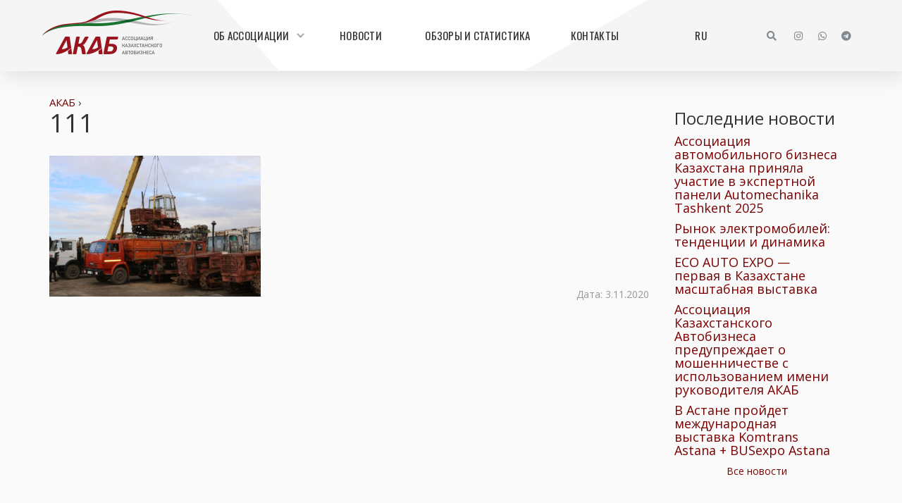

--- FILE ---
content_type: text/html; charset=UTF-8
request_url: https://akab.kz/v-kazahstane-startovala-pilotnaya-programma-po-priemu-selhoztehniki-na-utilizacziyu/111-5/
body_size: 13392
content:
<!DOCTYPE html>
<!--[if lt IE 7]><html dir="ltr" lang="ru-RU" prefix="og: https://ogp.me/ns#" class="no-js lt-ie9 lt-ie8 lt-ie7"><![endif]-->
<!--[if (IE 7)&!(IEMobile)]><html dir="ltr" lang="ru-RU" prefix="og: https://ogp.me/ns#" class="no-js lt-ie9 lt-ie8"><![endif]-->
<!--[if (IE 8)&!(IEMobile)]><html dir="ltr" lang="ru-RU" prefix="og: https://ogp.me/ns#" class="no-js lt-ie9"><![endif]-->
<!--[if gt IE 8]><!--> <html dir="ltr" lang="ru-RU" prefix="og: https://ogp.me/ns#" class="no-js"><!--<![endif]-->
<head>
<meta charset="utf-8">
<meta http-equiv="X-UA-Compatible" content="IE=edge,chrome=1">
<!--[if lt IE 9]>
<script src="https://oss.maxcdn.com/libs/html5shiv/3.7.0/html5shiv.js"></script>
<script src="https://oss.maxcdn.com/libs/respond.js/1.4.2/respond.min.js"></script>
<![endif]-->
<meta name="HandheldFriendly" content="True">
<meta name="MobileOptimized" content="320">
<meta name="viewport" content="width=device-width, initial-scale=1.0, maximum-scale=3.0, user-scalable=yes">
<link rel="apple-touch-icon" href="https://akab.kz/wp-content/themes/akab/bones/img/apple-icon-touch.png">
<link rel="icon" href="https://akab.kz/wp-content/themes/akab/favicon.png">
<!--[if IE]><link rel="shortcut icon" href="https://akab.kz/wp-content/themes/akab/favicon.ico"><![endif]-->
<meta name="msapplication-TileColor" content="#f01d4f">
<meta name="msapplication-TileImage" content="https://akab.kz/wp-content/themes/akab/bones/imag/win8-tile-icon.png">
<link rel="pingback" href="https://akab.kz/xmlrpc.php">
<link rel="preconnect" href="https://fonts.googleapis.com">
<link rel="preconnect" href="https://fonts.gstatic.com" crossorigin>
<link href="https://fonts.googleapis.com/css2?family=Oswald&family=Open+Sans&display=swap" rel="stylesheet">
<link rel="stylesheet" type="text/css" href="//akab.kz/wp-content/cache/wpfc-minified/jzr2qi5h/lodk.css" media="all"/>
<style>img:is([sizes="auto" i], [sizes^="auto," i]){contain-intrinsic-size:3000px 1500px}</style>
<title>111 | АКАБ</title>
<meta name="robots" content="max-image-preview:large"/>
<meta name="author" content="Кристина Смирнова"/>
<link rel="canonical" href="https://akab.kz/v-kazahstane-startovala-pilotnaya-programma-po-priemu-selhoztehniki-na-utilizacziyu/111-5/"/>
<meta name="generator" content="All in One SEO (AIOSEO) 4.8.1.1"/>
<meta property="og:locale" content="ru_RU"/>
<meta property="og:site_name" content="АКАБ | Ассоциация Казахстанского Автобизнеса"/>
<meta property="og:type" content="article"/>
<meta property="og:title" content="111 | АКАБ"/>
<meta property="og:url" content="https://akab.kz/v-kazahstane-startovala-pilotnaya-programma-po-priemu-selhoztehniki-na-utilizacziyu/111-5/"/>
<meta property="article:published_time" content="2020-11-03T10:25:37+00:00"/>
<meta property="article:modified_time" content="2020-11-03T10:25:37+00:00"/>
<meta name="twitter:card" content="summary"/>
<meta name="twitter:title" content="111 | АКАБ"/>
<script type="application/ld+json" class="aioseo-schema">{"@context":"https:\/\/schema.org","@graph":[{"@type":"BreadcrumbList","@id":"https:\/\/akab.kz\/v-kazahstane-startovala-pilotnaya-programma-po-priemu-selhoztehniki-na-utilizacziyu\/111-5\/#breadcrumblist","itemListElement":[{"@type":"ListItem","@id":"https:\/\/akab.kz\/#listItem","position":1,"name":"\u0413\u043b\u0430\u0432\u043d\u0430\u044f \u0441\u0442\u0440\u0430\u043d\u0438\u0446\u0430","item":"https:\/\/akab.kz\/","nextItem":{"@type":"ListItem","@id":"https:\/\/akab.kz\/v-kazahstane-startovala-pilotnaya-programma-po-priemu-selhoztehniki-na-utilizacziyu\/111-5\/#listItem","name":"111"}},{"@type":"ListItem","@id":"https:\/\/akab.kz\/v-kazahstane-startovala-pilotnaya-programma-po-priemu-selhoztehniki-na-utilizacziyu\/111-5\/#listItem","position":2,"name":"111","previousItem":{"@type":"ListItem","@id":"https:\/\/akab.kz\/#listItem","name":"\u0413\u043b\u0430\u0432\u043d\u0430\u044f \u0441\u0442\u0440\u0430\u043d\u0438\u0446\u0430"}}]},{"@type":"ItemPage","@id":"https:\/\/akab.kz\/v-kazahstane-startovala-pilotnaya-programma-po-priemu-selhoztehniki-na-utilizacziyu\/111-5\/#itempage","url":"https:\/\/akab.kz\/v-kazahstane-startovala-pilotnaya-programma-po-priemu-selhoztehniki-na-utilizacziyu\/111-5\/","name":"111 | \u0410\u041a\u0410\u0411","inLanguage":"ru-RU","isPartOf":{"@id":"https:\/\/akab.kz\/#website"},"breadcrumb":{"@id":"https:\/\/akab.kz\/v-kazahstane-startovala-pilotnaya-programma-po-priemu-selhoztehniki-na-utilizacziyu\/111-5\/#breadcrumblist"},"author":{"@id":"https:\/\/akab.kz\/author\/akab\/#author"},"creator":{"@id":"https:\/\/akab.kz\/author\/akab\/#author"},"datePublished":"2020-11-03T16:25:37+06:00","dateModified":"2020-11-03T16:25:37+06:00"},{"@type":"Organization","@id":"https:\/\/akab.kz\/#organization","name":"\u0410\u041a\u0410\u0411 - \u0410\u0441\u0441\u043e\u0446\u0438\u0430\u0446\u0438\u044f \u0430\u0432\u0442\u043e\u043c\u043e\u0431\u0438\u043b\u044c\u043d\u043e\u0433\u043e \u0431\u0438\u0437\u043d\u0435\u0441\u0430 \u041a\u0430\u0437\u0430\u0445\u0441\u0442\u0430\u043d\u0430","description":"\u0410\u0441\u0441\u043e\u0446\u0438\u0430\u0446\u0438\u044f \u041a\u0430\u0437\u0430\u0445\u0441\u0442\u0430\u043d\u0441\u043a\u043e\u0433\u043e \u0410\u0432\u0442\u043e\u0431\u0438\u0437\u043d\u0435\u0441\u0430","url":"https:\/\/akab.kz\/","telephone":"+77473191619","logo":{"@type":"ImageObject","url":"https:\/\/akab.kz\/wp-content\/uploads\/2022\/08\/logo.png","@id":"https:\/\/akab.kz\/v-kazahstane-startovala-pilotnaya-programma-po-priemu-selhoztehniki-na-utilizacziyu\/111-5\/#organizationLogo","width":213,"height":62},"image":{"@id":"https:\/\/akab.kz\/v-kazahstane-startovala-pilotnaya-programma-po-priemu-selhoztehniki-na-utilizacziyu\/111-5\/#organizationLogo"}},{"@type":"Person","@id":"https:\/\/akab.kz\/author\/akab\/#author","url":"https:\/\/akab.kz\/author\/akab\/","name":"\u041a\u0440\u0438\u0441\u0442\u0438\u043d\u0430 \u0421\u043c\u0438\u0440\u043d\u043e\u0432\u0430","image":{"@type":"ImageObject","@id":"https:\/\/akab.kz\/v-kazahstane-startovala-pilotnaya-programma-po-priemu-selhoztehniki-na-utilizacziyu\/111-5\/#authorImage","url":"https:\/\/secure.gravatar.com\/avatar\/e0c3b04e891f7a7ca13b816910e801be86a6937d1c4f283e08a63c1c51bf5383?s=96&d=mm&r=g","width":96,"height":96,"caption":"\u041a\u0440\u0438\u0441\u0442\u0438\u043d\u0430 \u0421\u043c\u0438\u0440\u043d\u043e\u0432\u0430"}},{"@type":"WebSite","@id":"https:\/\/akab.kz\/#website","url":"https:\/\/akab.kz\/","name":"\u0410\u041a\u0410\u0411","description":"\u0410\u0441\u0441\u043e\u0446\u0438\u0430\u0446\u0438\u044f \u041a\u0430\u0437\u0430\u0445\u0441\u0442\u0430\u043d\u0441\u043a\u043e\u0433\u043e \u0410\u0432\u0442\u043e\u0431\u0438\u0437\u043d\u0435\u0441\u0430","inLanguage":"ru-RU","publisher":{"@id":"https:\/\/akab.kz\/#organization"}}]}</script>
<link rel='dns-prefetch' href='//fonts.googleapis.com'/>
<link rel="alternate" type="application/rss+xml" title="АКАБ &raquo; Лента" href="https://akab.kz/feed/"/>
<link rel="alternate" type="application/rss+xml" title="АКАБ &raquo; Лента комментариев" href="https://akab.kz/comments/feed/"/>
<link rel="stylesheet" type="text/css" href="//akab.kz/wp-content/cache/wpfc-minified/6k0g7ren/lodj.css" media="all"/>
<style id='classic-theme-styles-inline-css'>.wp-block-button__link{color:#fff;background-color:#32373c;border-radius:9999px;box-shadow:none;text-decoration:none;padding:calc(.667em + 2px) calc(1.333em + 2px);font-size:1.125em}.wp-block-file__button{background:#32373c;color:#fff;text-decoration:none}</style>
<style id='global-styles-inline-css'>:root{--wp--preset--aspect-ratio--square:1;--wp--preset--aspect-ratio--4-3:4/3;--wp--preset--aspect-ratio--3-4:3/4;--wp--preset--aspect-ratio--3-2:3/2;--wp--preset--aspect-ratio--2-3:2/3;--wp--preset--aspect-ratio--16-9:16/9;--wp--preset--aspect-ratio--9-16:9/16;--wp--preset--color--black:#000000;--wp--preset--color--cyan-bluish-gray:#abb8c3;--wp--preset--color--white:#ffffff;--wp--preset--color--pale-pink:#f78da7;--wp--preset--color--vivid-red:#cf2e2e;--wp--preset--color--luminous-vivid-orange:#ff6900;--wp--preset--color--luminous-vivid-amber:#fcb900;--wp--preset--color--light-green-cyan:#7bdcb5;--wp--preset--color--vivid-green-cyan:#00d084;--wp--preset--color--pale-cyan-blue:#8ed1fc;--wp--preset--color--vivid-cyan-blue:#0693e3;--wp--preset--color--vivid-purple:#9b51e0;--wp--preset--gradient--vivid-cyan-blue-to-vivid-purple:linear-gradient(135deg,rgba(6,147,227,1) 0%,rgb(155,81,224) 100%);--wp--preset--gradient--light-green-cyan-to-vivid-green-cyan:linear-gradient(135deg,rgb(122,220,180) 0%,rgb(0,208,130) 100%);--wp--preset--gradient--luminous-vivid-amber-to-luminous-vivid-orange:linear-gradient(135deg,rgba(252,185,0,1) 0%,rgba(255,105,0,1) 100%);--wp--preset--gradient--luminous-vivid-orange-to-vivid-red:linear-gradient(135deg,rgba(255,105,0,1) 0%,rgb(207,46,46) 100%);--wp--preset--gradient--very-light-gray-to-cyan-bluish-gray:linear-gradient(135deg,rgb(238,238,238) 0%,rgb(169,184,195) 100%);--wp--preset--gradient--cool-to-warm-spectrum:linear-gradient(135deg,rgb(74,234,220) 0%,rgb(151,120,209) 20%,rgb(207,42,186) 40%,rgb(238,44,130) 60%,rgb(251,105,98) 80%,rgb(254,248,76) 100%);--wp--preset--gradient--blush-light-purple:linear-gradient(135deg,rgb(255,206,236) 0%,rgb(152,150,240) 100%);--wp--preset--gradient--blush-bordeaux:linear-gradient(135deg,rgb(254,205,165) 0%,rgb(254,45,45) 50%,rgb(107,0,62) 100%);--wp--preset--gradient--luminous-dusk:linear-gradient(135deg,rgb(255,203,112) 0%,rgb(199,81,192) 50%,rgb(65,88,208) 100%);--wp--preset--gradient--pale-ocean:linear-gradient(135deg,rgb(255,245,203) 0%,rgb(182,227,212) 50%,rgb(51,167,181) 100%);--wp--preset--gradient--electric-grass:linear-gradient(135deg,rgb(202,248,128) 0%,rgb(113,206,126) 100%);--wp--preset--gradient--midnight:linear-gradient(135deg,rgb(2,3,129) 0%,rgb(40,116,252) 100%);--wp--preset--font-size--small:13px;--wp--preset--font-size--medium:20px;--wp--preset--font-size--large:36px;--wp--preset--font-size--x-large:42px;--wp--preset--spacing--20:0.44rem;--wp--preset--spacing--30:0.67rem;--wp--preset--spacing--40:1rem;--wp--preset--spacing--50:1.5rem;--wp--preset--spacing--60:2.25rem;--wp--preset--spacing--70:3.38rem;--wp--preset--spacing--80:5.06rem;--wp--preset--shadow--natural:6px 6px 9px rgba(0, 0, 0, 0.2);--wp--preset--shadow--deep:12px 12px 50px rgba(0, 0, 0, 0.4);--wp--preset--shadow--sharp:6px 6px 0px rgba(0, 0, 0, 0.2);--wp--preset--shadow--outlined:6px 6px 0px -3px rgba(255, 255, 255, 1), 6px 6px rgba(0, 0, 0, 1);--wp--preset--shadow--crisp:6px 6px 0px rgba(0, 0, 0, 1);}:where(.is-layout-flex){gap:0.5em;}:where(.is-layout-grid){gap:0.5em;}body .is-layout-flex{display:flex;}.is-layout-flex{flex-wrap:wrap;align-items:center;}.is-layout-flex > :is(*, div){margin:0;}body .is-layout-grid{display:grid;}.is-layout-grid > :is(*, div){margin:0;}:where(.wp-block-columns.is-layout-flex){gap:2em;}:where(.wp-block-columns.is-layout-grid){gap:2em;}:where(.wp-block-post-template.is-layout-flex){gap:1.25em;}:where(.wp-block-post-template.is-layout-grid){gap:1.25em;}.has-black-color{color:var(--wp--preset--color--black) !important;}.has-cyan-bluish-gray-color{color:var(--wp--preset--color--cyan-bluish-gray) !important;}.has-white-color{color:var(--wp--preset--color--white) !important;}.has-pale-pink-color{color:var(--wp--preset--color--pale-pink) !important;}.has-vivid-red-color{color:var(--wp--preset--color--vivid-red) !important;}.has-luminous-vivid-orange-color{color:var(--wp--preset--color--luminous-vivid-orange) !important;}.has-luminous-vivid-amber-color{color:var(--wp--preset--color--luminous-vivid-amber) !important;}.has-light-green-cyan-color{color:var(--wp--preset--color--light-green-cyan) !important;}.has-vivid-green-cyan-color{color:var(--wp--preset--color--vivid-green-cyan) !important;}.has-pale-cyan-blue-color{color:var(--wp--preset--color--pale-cyan-blue) !important;}.has-vivid-cyan-blue-color{color:var(--wp--preset--color--vivid-cyan-blue) !important;}.has-vivid-purple-color{color:var(--wp--preset--color--vivid-purple) !important;}.has-black-background-color{background-color:var(--wp--preset--color--black) !important;}.has-cyan-bluish-gray-background-color{background-color:var(--wp--preset--color--cyan-bluish-gray) !important;}.has-white-background-color{background-color:var(--wp--preset--color--white) !important;}.has-pale-pink-background-color{background-color:var(--wp--preset--color--pale-pink) !important;}.has-vivid-red-background-color{background-color:var(--wp--preset--color--vivid-red) !important;}.has-luminous-vivid-orange-background-color{background-color:var(--wp--preset--color--luminous-vivid-orange) !important;}.has-luminous-vivid-amber-background-color{background-color:var(--wp--preset--color--luminous-vivid-amber) !important;}.has-light-green-cyan-background-color{background-color:var(--wp--preset--color--light-green-cyan) !important;}.has-vivid-green-cyan-background-color{background-color:var(--wp--preset--color--vivid-green-cyan) !important;}.has-pale-cyan-blue-background-color{background-color:var(--wp--preset--color--pale-cyan-blue) !important;}.has-vivid-cyan-blue-background-color{background-color:var(--wp--preset--color--vivid-cyan-blue) !important;}.has-vivid-purple-background-color{background-color:var(--wp--preset--color--vivid-purple) !important;}.has-black-border-color{border-color:var(--wp--preset--color--black) !important;}.has-cyan-bluish-gray-border-color{border-color:var(--wp--preset--color--cyan-bluish-gray) !important;}.has-white-border-color{border-color:var(--wp--preset--color--white) !important;}.has-pale-pink-border-color{border-color:var(--wp--preset--color--pale-pink) !important;}.has-vivid-red-border-color{border-color:var(--wp--preset--color--vivid-red) !important;}.has-luminous-vivid-orange-border-color{border-color:var(--wp--preset--color--luminous-vivid-orange) !important;}.has-luminous-vivid-amber-border-color{border-color:var(--wp--preset--color--luminous-vivid-amber) !important;}.has-light-green-cyan-border-color{border-color:var(--wp--preset--color--light-green-cyan) !important;}.has-vivid-green-cyan-border-color{border-color:var(--wp--preset--color--vivid-green-cyan) !important;}.has-pale-cyan-blue-border-color{border-color:var(--wp--preset--color--pale-cyan-blue) !important;}.has-vivid-cyan-blue-border-color{border-color:var(--wp--preset--color--vivid-cyan-blue) !important;}.has-vivid-purple-border-color{border-color:var(--wp--preset--color--vivid-purple) !important;}.has-vivid-cyan-blue-to-vivid-purple-gradient-background{background:var(--wp--preset--gradient--vivid-cyan-blue-to-vivid-purple) !important;}.has-light-green-cyan-to-vivid-green-cyan-gradient-background{background:var(--wp--preset--gradient--light-green-cyan-to-vivid-green-cyan) !important;}.has-luminous-vivid-amber-to-luminous-vivid-orange-gradient-background{background:var(--wp--preset--gradient--luminous-vivid-amber-to-luminous-vivid-orange) !important;}.has-luminous-vivid-orange-to-vivid-red-gradient-background{background:var(--wp--preset--gradient--luminous-vivid-orange-to-vivid-red) !important;}.has-very-light-gray-to-cyan-bluish-gray-gradient-background{background:var(--wp--preset--gradient--very-light-gray-to-cyan-bluish-gray) !important;}.has-cool-to-warm-spectrum-gradient-background{background:var(--wp--preset--gradient--cool-to-warm-spectrum) !important;}.has-blush-light-purple-gradient-background{background:var(--wp--preset--gradient--blush-light-purple) !important;}.has-blush-bordeaux-gradient-background{background:var(--wp--preset--gradient--blush-bordeaux) !important;}.has-luminous-dusk-gradient-background{background:var(--wp--preset--gradient--luminous-dusk) !important;}.has-pale-ocean-gradient-background{background:var(--wp--preset--gradient--pale-ocean) !important;}.has-electric-grass-gradient-background{background:var(--wp--preset--gradient--electric-grass) !important;}.has-midnight-gradient-background{background:var(--wp--preset--gradient--midnight) !important;}.has-small-font-size{font-size:var(--wp--preset--font-size--small) !important;}.has-medium-font-size{font-size:var(--wp--preset--font-size--medium) !important;}.has-large-font-size{font-size:var(--wp--preset--font-size--large) !important;}.has-x-large-font-size{font-size:var(--wp--preset--font-size--x-large) !important;}:where(.wp-block-post-template.is-layout-flex){gap:1.25em;}:where(.wp-block-post-template.is-layout-grid){gap:1.25em;}:where(.wp-block-columns.is-layout-flex){gap:2em;}:where(.wp-block-columns.is-layout-grid){gap:2em;}:root :where(.wp-block-pullquote){font-size:1.5em;line-height:1.6;}</style>
<link rel="stylesheet" type="text/css" href="//akab.kz/wp-content/cache/wpfc-minified/q61r0068/lodj.css" media="all"/>
<style id='wpb-pcf-styles-inline-css'>.wpb-pcf-btn-default, .wpb-pcf-form-style-true input[type=submit],
.wpb-pcf-form-style-true input[type=button],
.wpb-pcf-form-style-true input[type=submit],
.wpb-pcf-form-style-true input[type=button]{color:#ffffff!important;background:#9a141e!important;}
.wpb-pcf-btn-default:hover, .wpb-pcf-btn-default:focus,
.wpb-pcf-form-style-true input[type=submit]:hover, .wpb-pcf-form-style-true input[type=submit]:focus,
.wpb-pcf-form-style-true input[type=button]:hover, .wpb-pcf-form-style-true input[type=button]:focus,
.wpb-pcf-form-style-true input[type=submit]:hover,
.wpb-pcf-form-style-true input[type=button]:hover,
.wpb-pcf-form-style-true input[type=submit]:focus,
.wpb-pcf-form-style-true input[type=button]:focus{color:#ffffff!important;background:#995559!important;}</style>
<link rel="stylesheet" type="text/css" href="//akab.kz/wp-content/cache/wpfc-minified/2c9pyl1m/lodj.css" media="all"/>
<link rel='stylesheet' id='mm-google-webfont-dosis-css' href='//fonts.googleapis.com/css?family=Dosis%3Ainherit%2C400&#038;subset=latin%2Clatin-ext' type='text/css' media='all'/>
<link rel="stylesheet" type="text/css" href="//akab.kz/wp-content/cache/wpfc-minified/mnldcubh/lodj.css" media="all"/>
<style id='mdcf7-styles-inline-css'>.wpcf7 .wpcf7-form .input-field label{color:#9e9e9e;}
.wpcf7-form input:not([type]), .wpcf7-form input[type=text]:not(.browser-default), .wpcf7-form input[type=password]:not(.browser-default), .wpcf7-form input[type=email]:not(.browser-default), .wpcf7-form input[type=url]:not(.browser-default), .wpcf7-form input[type=time]:not(.browser-default), .wpcf7-form input[type=date]:not(.browser-default), .wpcf7-form input[type=datetime]:not(.browser-default), .wpcf7-form input[type=datetime-local]:not(.browser-default), .wpcf7-form input[type=tel]:not(.browser-default), .wpcf7-form input[type=number]:not(.browser-default), .wpcf7-form input[type=search]:not(.browser-default), .wpcf7-form textarea.materialize-textarea{border-bottom:1px solid #9e9e9e;}
.wpcf7 .wpcf7-form .input-field input[type=text]:focus + label, .wpcf7-form input:not([type]):focus:not([readonly])+label, .wpcf7-form input[type=text]:not(.browser-default):focus:not([readonly])+label, .wpcf7-form input[type=password]:not(.browser-default):focus:not([readonly])+label, .wpcf7-form input[type=email]:not(.browser-default):focus:not([readonly])+label, .wpcf7-form input[type=url]:not(.browser-default):focus:not([readonly])+label, .wpcf7-form input[type=time]:not(.browser-default):focus:not([readonly])+label, .wpcf7-form input[type=date]:not(.browser-default):focus:not([readonly])+label, .wpcf7-form input[type=datetime]:not(.browser-default):focus:not([readonly])+label, .wpcf7-form input[type=datetime-local]:not(.browser-default):focus:not([readonly])+label, .wpcf7-form input[type=tel]:not(.browser-default):focus:not([readonly])+label, .wpcf7-form input[type=number]:not(.browser-default):focus:not([readonly])+label, .wpcf7-form input[type=search]:not(.browser-default):focus:not([readonly])+label, .wpcf7-form textarea.materialize-textarea:focus:not([readonly])+label, .wpcf7-form .dropdown-content li>a, .wpcf7-form .dropdown-content li>span{color:#9a141e;}
.wpcf7-form input:not([type]):focus:not([readonly]), .wpcf7-form input[type=text]:not(.browser-default):focus:not([readonly]), .wpcf7-form input[type=password]:not(.browser-default):focus:not([readonly]), .wpcf7-form input[type=email]:not(.browser-default):focus:not([readonly]), .wpcf7-form input[type=url]:not(.browser-default):focus:not([readonly]), .wpcf7-form input[type=time]:not(.browser-default):focus:not([readonly]), .wpcf7-form input[type=date]:not(.browser-default):focus:not([readonly]), .wpcf7-form input[type=datetime]:not(.browser-default):focus:not([readonly]), .wpcf7-form input[type=datetime-local]:not(.browser-default):focus:not([readonly]), .wpcf7-form input[type=tel]:not(.browser-default):focus:not([readonly]), .wpcf7-form input[type=number]:not(.browser-default):focus:not([readonly]), .wpcf7-form input[type=search]:not(.browser-default):focus:not([readonly]), .wpcf7-form textarea.materialize-textarea:focus:not([readonly]){border-bottom:1px solid #9a141e;box-shadow:0 1px 0 0 #9a141e;}
.wpcf7-form .input-field .prefix{color:#000000}
.wpcf7-form .input-field .prefix.active{color:#9a141e}
.wpcf7-form{background-color:transparent;}
.wpcf7-form input:not([type]), .wpcf7-form input[type=text]:not(.browser-default), .wpcf7-form input[type=password]:not(.browser-default), .wpcf7-form input[type=email]:not(.browser-default), .wpcf7-form input[type=url]:not(.browser-default), .wpcf7-form input[type=time]:not(.browser-default), .wpcf7-form input[type=date]:not(.browser-default), .wpcf7-form input[type=datetime]:not(.browser-default), .wpcf7-form input[type=datetime-local]:not(.browser-default), .wpcf7-form input[type=tel]:not(.browser-default), .wpcf7-form input[type=number]:not(.browser-default), .wpcf7-form input[type=search]:not(.browser-default), .wpcf7-form textarea.materialize-textarea, .wpcf7-form label{color:#000000;}
.wpcf7-form .dropdown-content{background-color:#ffffff;}
.wpcf7 .wpcf7-form .wpcf7-submit, .wpcf7 .wpcf7-form .btn-large, .wpcf7 .wpcf7-form .btn{background-color:#9a141e !important;}
.wpcf7-form input[type=range]+.thumb{background-color:#9a141e !important;}
.wpcf7-form input[type=range]::-webkit-slider-thumb{background:#9a141e !important;}
.wpcf7-form input[type=range]::-ms-thumb{background:#9a141e !important;}
.wpcf7-form input[type=range]::-moz-range-thumb{background:#9a141e !important;}
.wpcf7-form .spinner-layer{border-color:#9a141e;}
.wpcf7-form [type=radio]:checked+label:after, .wpcf7-form [type=radio].with-gap:checked+label:before, .wpcf7-form [type=radio].with-gap:checked+label:after{border:2px solid #9a141e;}
.wpcf7-form [type=radio]:checked+label:after, .wpcf7-form [type=radio].with-gap:checked+label:after, .wpcf7-form .switch label input[type=checkbox]:checked+.lever:after{background-color:#9a141e;}
.wpcf7-form [type=checkbox]:checked+label:before{border-right:2px solid #9a141e;border-bottom:2px solid #9a141e;}
.wpcf7 .wpcf7-form [type=checkbox].filled-in:checked+label:after{border:2px solid #9a141e;background-color:#9a141e;}
.wpcf7 .wpcf7-form .switch label input[type=checkbox]:checked+.lever{background-color:#99575b;}
.wpcf7-form .picker__date-display, .wpcf7-form .picker__date-display, .wpcf7-form .clockpicker-canvas line, .wpcf7-form .clockpicker-canvas circle, .wpcf7-form .picker__day--selected, .wpcf7-form .picker__day--selected:hover, .wpcf7-form .picker--focused .picker__day--selected{background-color:#9a141e;fill:#9a141e;stroke:#9a141e;}
.wpcf7-form .picker__close, .wpcf7-form .picker__today, .wpcf7-form .picker__day.picker__day--today{color:#9a141e;}
.wpcf7-form{font-family:'Roboto', sans-serif !important;}</style>
<link rel="stylesheet" type="text/css" href="//akab.kz/wp-content/cache/wpfc-minified/jzd3v4ie/lodj.css" media="all"/>
<script src='//akab.kz/wp-content/cache/wpfc-minified/f2fhgft5/lodk.js'></script>
<script src="//akab.kz/wp-content/cache/wpfc-minified/dfjfcpjz/lodk.js" id="mobmenujs-js"></script>
<script src='//akab.kz/wp-content/cache/wpfc-minified/q7t340h7/lodk.js'></script>
<link rel="https://api.w.org/" href="https://akab.kz/wp-json/"/><link rel="alternate" title="JSON" type="application/json" href="https://akab.kz/wp-json/wp/v2/media/6855"/><link rel='shortlink' href='https://akab.kz/?p=6855'/>
<link rel="alternate" title="oEmbed (JSON)" type="application/json+oembed" href="https://akab.kz/wp-json/oembed/1.0/embed?url=https%3A%2F%2Fakab.kz%2Fv-kazahstane-startovala-pilotnaya-programma-po-priemu-selhoztehniki-na-utilizacziyu%2F111-5%2F"/>
<link rel="alternate" title="oEmbed (XML)" type="text/xml+oembed" href="https://akab.kz/wp-json/oembed/1.0/embed?url=https%3A%2F%2Fakab.kz%2Fv-kazahstane-startovala-pilotnaya-programma-po-priemu-selhoztehniki-na-utilizacziyu%2F111-5%2F&#038;format=xml"/>
<style media="screen">.menu-item.hide_this_item{display:none !important;}</style><meta name="generator" content="Powered by Slider Revolution 6.5.20 - responsive, Mobile-Friendly Slider Plugin for WordPress with comfortable drag and drop interface."/>
<link rel="icon" href="https://akab.kz/wp-content/uploads/2018/04/cropped-Site-logo147-32x32.jpeg" sizes="32x32"/>
<link rel="icon" href="https://akab.kz/wp-content/uploads/2018/04/cropped-Site-logo147-192x192.jpeg" sizes="192x192"/>
<link rel="apple-touch-icon" href="https://akab.kz/wp-content/uploads/2018/04/cropped-Site-logo147-180x180.jpeg"/>
<meta name="msapplication-TileImage" content="https://akab.kz/wp-content/uploads/2018/04/cropped-Site-logo147-270x270.jpeg"/>
<script>function setREVStartSize(e){
//window.requestAnimationFrame(function(){
window.RSIW=window.RSIW===undefined ? window.innerWidth:window.RSIW;
window.RSIH=window.RSIH===undefined ? window.innerHeight:window.RSIH;
try {
var pw=document.getElementById(e.c).parentNode.offsetWidth,
newh;
pw=pw===0||isNaN(pw) ? window.RSIW:pw;
e.tabw=e.tabw===undefined ? 0:parseInt(e.tabw);
e.thumbw=e.thumbw===undefined ? 0:parseInt(e.thumbw);
e.tabh=e.tabh===undefined ? 0:parseInt(e.tabh);
e.thumbh=e.thumbh===undefined ? 0:parseInt(e.thumbh);
e.tabhide=e.tabhide===undefined ? 0:parseInt(e.tabhide);
e.thumbhide=e.thumbhide===undefined ? 0:parseInt(e.thumbhide);
e.mh=e.mh===undefined||e.mh==""||e.mh==="auto" ? 0:parseInt(e.mh,0);
if(e.layout==="fullscreen"||e.l==="fullscreen")
newh=Math.max(e.mh,window.RSIH);
else{
e.gw=Array.isArray(e.gw) ? e.gw:[e.gw];
for (var i in e.rl) if(e.gw[i]===undefined||e.gw[i]===0) e.gw[i]=e.gw[i-1];
e.gh=e.el===undefined||e.el===""||(Array.isArray(e.el)&&e.el.length==0)? e.gh:e.el;
e.gh=Array.isArray(e.gh) ? e.gh:[e.gh];
for (var i in e.rl) if(e.gh[i]===undefined||e.gh[i]===0) e.gh[i]=e.gh[i-1];
var nl=new Array(e.rl.length),
ix=0,
sl;
e.tabw=e.tabhide>=pw ? 0:e.tabw;
e.thumbw=e.thumbhide>=pw ? 0:e.thumbw;
e.tabh=e.tabhide>=pw ? 0:e.tabh;
e.thumbh=e.thumbhide>=pw ? 0:e.thumbh;
for (var i in e.rl) nl[i]=e.rl[i]<window.RSIW ? 0:e.rl[i];
sl=nl[0];
for (var i in nl) if(sl>nl[i]&&nl[i]>0){ sl=nl[i]; ix=i;}
var m=pw>(e.gw[ix]+e.tabw+e.thumbw) ? 1:(pw-(e.tabw+e.thumbw)) / (e.gw[ix]);
newh=(e.gh[ix] * m) + (e.tabh + e.thumbh);
}
var el=document.getElementById(e.c);
if(el!==null&&el) el.style.height=newh+"px";
el=document.getElementById(e.c+"_wrapper");
if(el!==null&&el){
el.style.height=newh+"px";
el.style.display="block";
}} catch(e){
console.log("Failure at Presize of Slider:" + e)
}};</script>
<script data-wpfc-render="false">var Wpfcll={s:[],osl:0,scroll:false,i:function(){Wpfcll.ss();window.addEventListener('load',function(){let observer=new MutationObserver(mutationRecords=>{Wpfcll.osl=Wpfcll.s.length;Wpfcll.ss();if(Wpfcll.s.length > Wpfcll.osl){Wpfcll.ls(false);}});observer.observe(document.getElementsByTagName("html")[0],{childList:true,attributes:true,subtree:true,attributeFilter:["src"],attributeOldValue:false,characterDataOldValue:false});Wpfcll.ls(true);});window.addEventListener('scroll',function(){Wpfcll.scroll=true;Wpfcll.ls(false);});window.addEventListener('resize',function(){Wpfcll.scroll=true;Wpfcll.ls(false);});window.addEventListener('click',function(){Wpfcll.scroll=true;Wpfcll.ls(false);});},c:function(e,pageload){var w=document.documentElement.clientHeight || body.clientHeight;var n=0;if(pageload){n=0;}else{n=(w > 800) ? 800:200;n=Wpfcll.scroll ? 800:n;}var er=e.getBoundingClientRect();var t=0;var p=e.parentNode ? e.parentNode:false;if(typeof p.getBoundingClientRect=="undefined"){var pr=false;}else{var pr=p.getBoundingClientRect();}if(er.x==0 && er.y==0){for(var i=0;i < 10;i++){if(p){if(pr.x==0 && pr.y==0){if(p.parentNode){p=p.parentNode;}if(typeof p.getBoundingClientRect=="undefined"){pr=false;}else{pr=p.getBoundingClientRect();}}else{t=pr.top;break;}}};}else{t=er.top;}if(w - t+n > 0){return true;}return false;},r:function(e,pageload){var s=this;var oc,ot;try{oc=e.getAttribute("data-wpfc-original-src");ot=e.getAttribute("data-wpfc-original-srcset");originalsizes=e.getAttribute("data-wpfc-original-sizes");if(s.c(e,pageload)){if(oc || ot){if(e.tagName=="DIV" || e.tagName=="A" || e.tagName=="SPAN"){e.style.backgroundImage="url("+oc+")";e.removeAttribute("data-wpfc-original-src");e.removeAttribute("data-wpfc-original-srcset");e.removeAttribute("onload");}else{if(oc){e.setAttribute('src',oc);}if(ot){e.setAttribute('srcset',ot);}if(originalsizes){e.setAttribute('sizes',originalsizes);}if(e.getAttribute("alt") && e.getAttribute("alt")=="blank"){e.removeAttribute("alt");}e.removeAttribute("data-wpfc-original-src");e.removeAttribute("data-wpfc-original-srcset");e.removeAttribute("data-wpfc-original-sizes");e.removeAttribute("onload");if(e.tagName=="IFRAME"){var y="https://www.youtube.com/embed/";if(navigator.userAgent.match(/\sEdge?\/\d/i)){e.setAttribute('src',e.getAttribute("src").replace(/.+\/templates\/youtube\.html\#/,y));}e.onload=function(){if(typeof window.jQuery !="undefined"){if(jQuery.fn.fitVids){jQuery(e).parent().fitVids({customSelector:"iframe[src]"});}}var s=e.getAttribute("src").match(/templates\/youtube\.html\#(.+)/);if(s){try{var i=e.contentDocument || e.contentWindow;if(i.location.href=="about:blank"){e.setAttribute('src',y+s[1]);}}catch(err){e.setAttribute('src',y+s[1]);}}}}}}else{if(e.tagName=="NOSCRIPT"){if(jQuery(e).attr("data-type")=="wpfc"){e.removeAttribute("data-type");jQuery(e).after(jQuery(e).text());}}}}}catch(error){console.log(error);console.log("==>",e);}},ss:function(){var i=Array.prototype.slice.call(document.getElementsByTagName("img"));var f=Array.prototype.slice.call(document.getElementsByTagName("iframe"));var d=Array.prototype.slice.call(document.getElementsByTagName("div"));var a=Array.prototype.slice.call(document.getElementsByTagName("a"));var s=Array.prototype.slice.call(document.getElementsByTagName("span"));var n=Array.prototype.slice.call(document.getElementsByTagName("noscript"));this.s=i.concat(f).concat(d).concat(a).concat(s).concat(n);},ls:function(pageload){var s=this;[].forEach.call(s.s,function(e,index){s.r(e,pageload);});}};document.addEventListener('DOMContentLoaded',function(){wpfci();});function wpfci(){Wpfcll.i();}</script>
</head>
<body class="attachment wp-singular attachment-template-default single single-attachment postid-6855 attachmentid-6855 attachment-jpeg wp-theme-akab wp-featherlight-captions mob-menu-slideout-over">
<header class="header" role="banner">
<span id="base-url">https://akab.kz</span>
<nav class="navbar navbar-inverse navbar-fixed-top" role="navigation"><div class="container"><div class="row"><div class="navbar-header logo-area"><a href="https://akab.kz/" title="АКАБ - Ассоциация автомобильного бизнеса Казахстана" rel="home" id="home-button" class="navbar-brand"><img src="https://akab.kz/wp-content/themes/akab/img/logo.png" alt="АКАБ - Ассоциация автомобильного бизнеса Казахстана"/></a><button type="button" class="navbar-toggle" data-toggle="collapse" data-target=".navbar-collapse"><span class="sr-only">Toggle navigation</span><span class="icon-bar"></span><span class="icon-bar"></span><span class="icon-bar"></span></button></div><div class="right-head-area header-phones">			<div class="textwidget"><p>&nbsp;</p>
<div class="elementor-element elementor-element-0ffc411 elementor-shape-circle elementor-widget elementor-widget-wgl-social-icons" data-id="0ffc411" data-element_type="widget" data-widget_type="wgl-social-icons.default">
<div class="elementor-widget-container">
<div class="wgl-social-icons elementor-social-icons-wrapper"><a id="searchform" class="elementor-icon elementor-social-icon elementor-social-icon-facebook-f elementor-repeater-item-115a95a" title="Поиск" href="#search" rel="noopener"> <span class="elementor-screen-only">Facebook-f</span> <i class="fa fa-search"></i> </a> <a class="elementor-icon elementor-social-icon elementor-social-icon-instagram elementor-repeater-item-1ed036f" title="Instagram" href="https://www.instagram.com/akab_kz/" target="_blank" rel="noopener"> <span class="elementor-screen-only">Instagram</span> <i class="fab fa-instagram"></i> </a><a class="elementor-icon elementor-social-icon elementor-social-icon-whatsapp-p elementor-repeater-item-70c0b15" title="whatsapp" href="https://api.whatsapp.com/send?phone=+77473191619&amp;text=AKAB.KZ" target="_blank" rel="noopener"> <span class="elementor-screen-only">Whatsapp</span> <i class="fab fa-whatsapp"></i> </a><a class="elementor-icon elementor-social-icon elementor-social-icon-whatsapp-p elementor-repeater-item-70c0b15" title="Telegram" href="https://t.me/akab_kz" target="_blank" rel="noopener"> <span class="elementor-screen-only">Telegram</span> <i class="fab fa-telegram"></i> </a></div></div></div><p>&nbsp;</p></div></div><div class="collapse navbar-collapse"><ul id="menu-main" class="nav navbar-nav"><li id="menu-item-7315" class="menu-item menu-item-type-post_type menu-item-object-page menu-item-has-children dropdown"><a href="https://akab.kz/about/" data-toggle="dropdown" class="dropdown-toggle">Об Ассоциации <b class="caret"></b></a> <ul class="dropdown-menu"> <li id="menu-item-2263" class="menu-item menu-item-type-post_type menu-item-object-page"><a href="https://akab.kz/mission/">О нас</a></li> <li id="menu-item-5190" class="menu-item menu-item-type-post_type menu-item-object-page"><a href="https://akab.kz/join-akab/">Вступить в АКАБ</a></li> <li id="menu-item-2426" class="menu-item menu-item-type-taxonomy menu-item-object-members"><a href="https://akab.kz/members/authorized/">Члены АКАБ</a></li> <li id="menu-item-6401" class="menu-item menu-item-type-post_type menu-item-object-page"><a href="https://akab.kz/proizvoditeli/">Производители</a></li> <li id="menu-item-7848" class="menu-item menu-item-type-custom menu-item-object-custom"><a href="https://akab.kz/Akab_presentation.pdf">Презентация (pdf)</a></li> </ul> </li> <li id="menu-item-7262" class="menu-item menu-item-type-custom menu-item-object-custom"><a href="/news/">Новости</a></li> <li id="menu-item-2409" class="menu-item menu-item-type-post_type menu-item-object-page"><a href="https://akab.kz/statistics/">Обзоры и статистика</a></li> <li id="menu-item-2261" class="menu-item menu-item-type-post_type menu-item-object-page"><a href="https://akab.kz/contacts/">Контакты</a></li> <li class="menu-item menu-item-gtranslate menu-item-has-children notranslate"><a href="#" data-gt-lang="ru" class="gt-current-wrapper notranslate">RU</a><ul class="dropdown-menu sub-menu"><li class="menu-item menu-item-gtranslate-child"><a href="#" data-gt-lang="en" class="notranslate">EN</a></li><li class="menu-item menu-item-gtranslate-child"><a href="#" data-gt-lang="kk" class="notranslate">KK</a></li><li class="menu-item menu-item-gtranslate-child"><a href="#" data-gt-lang="ru" class="gt-current-lang notranslate">RU</a></li></ul></li></ul></div></div></div></nav>    </header><div id="hd"><strong>111 | АКАБ</strong></div><div id="content" class="container"><div class="breadcrumbs"><a href="https://akab.kz">АКАБ</a> ›</div><div class="row">
<div id="main" class="col-md-9" role="main">
<article id="post-6855" class="shadow post-6855 attachment type-attachment status-inherit hentry" role="article" itemscope itemtype="http://schema.org/BlogPosting">
<header class="article-header">
<h1 class="entry-title single-title" itemprop="headline">111</h1>
<p class="byline vcard hidden">
<time class="updated" datetime="2020-11-3" pubdate>03.11.2020</time>                  </p>
</header> 
<section class="entry-content cf" itemprop="articleBody">
<p class="attachment"><a href='https://akab.kz/wp-content/uploads/2020/11/111.jpg'><img fetchpriority="high" decoding="async" width="300" height="200" src="https://akab.kz/wp-content/uploads/2020/11/111-300x200.jpg" class="attachment-medium size-medium" alt="" srcset="https://akab.kz/wp-content/uploads/2020/11/111-300x200.jpg 300w, https://akab.kz/wp-content/uploads/2020/11/111-1024x682.jpg 1024w, https://akab.kz/wp-content/uploads/2020/11/111-768x512.jpg 768w, https://akab.kz/wp-content/uploads/2020/11/111-1536x1024.jpg 1536w, https://akab.kz/wp-content/uploads/2020/11/111-920x613.jpg 920w, https://akab.kz/wp-content/uploads/2020/11/111-350x233.jpg 350w, https://akab.kz/wp-content/uploads/2020/11/111-100x67.jpg 100w, https://akab.kz/wp-content/uploads/2020/11/111.jpg 2000w" sizes="(max-width: 300px) 100vw, 300px"/></a></p>
</section> 
<footer class="article-footer">
</footer> 
</article> 
<div style="float: right; color: #989898; margin-top: -70px;">Дата: 3.11.2020</div></div><div id="sidebar" class="col-md-3 shadow-block" role="complementary">
<div class="latest-news widget widget_text shadow">
<h3>Последние новости</h3>
<div class="news"> <h4 class="news-title"><a href="https://akab.kz/assocziacziya-avtomobilnogo-biznesa-kazahstana-prinyala-uchastie-v-ekspertnoj-paneli-automechanika-tashkent-2025/">Ассоциация автомобильного бизнеса Казахстана приняла участие в экспертной панели Automechanika Tashkent 2025</a></h3></div><div class="news"> <h4 class="news-title"><a href="https://akab.kz/rynok-elektromobilej-tendenczii-i-dinamika/">Рынок электромобилей: тенденции и динамика</a></h3></div><div class="news"> <h4 class="news-title"><a href="https://akab.kz/expo-2025-eco-auto-expo-pervaya-v-kazahstane-masshtabnaya-vystavka/">ECO AUTO EXPO — первая в Казахстане масштабная выставка</a></h3></div><div class="news"> <h4 class="news-title"><a href="https://akab.kz/assocziacziya-kazahstanskogo-avtobiznesa-preduprezhdaet-o-moshennichestve-s-ispolzovaniem-imeni-rukovoditelya-akab/">Ассоциация Казахстанского Автобизнеса предупреждает о мошенничестве с использованием имени руководителя АКАБ</a></h3></div><div class="news"> <h4 class="news-title"><a href="https://akab.kz/v-astane-projdet-mezhdunarodnaya-vystavka-komtrans-astana-busexpo-astana/">В Астане пройдет международная выставка Komtrans Astana + BUSexpo Astana</a></h3></div><div align=center><a href="/news/">Все новости</a></div></div><div id="text-6" class="widget widget_text shadow">			<div class="textwidget"><b>Хотите узнавать новости первыми? </b> <button data-id="6840" data-post_id="1626" data-form_style="1" data-width="500px" class=" wpb-pcf-form-fire wpb-pcf-btn-large wpb-pcf-btn wpb-pcf-btn-default" style=" margin-top: 10px; padding: 8px 18px 9px;"> Подписаться на рассылку </button></div></div></div></div></div><footer id="footer" role="contentinfo">
<div class="container">
<div id="footer-widgets" class="row" role="complementary">
<div class="col-md-12"
<div id="text-3" class="widget widget_text col-md-3">			<div class="textwidget"><div class="col-md-6"> <h4 class="footer-headers"><a href="tel:+77279717012" target="_blank" rel="noopener">+7 (727) 971 70 12</a> &#8212; Астана</h4> <h4 class="footer-headers"><a href="tel:+ 77473191619">+ 7 (747) 319 16 19</a> &#8212; Алматы</h4> <h4 class="footer-headers"><a href="tel:+77089717012" target="_blank" rel="noopener">+7 (708) 971 70 12</a> &#8212; Пресс-служба</h4></div><div class="col-md-5"><strong>Алматы, проспект Суюнбая 159-А<br />
E-mail: info@akab.kz<br />
</strong></p>
<div class="elementor-element elementor-element-0ffc411 elementor-shape-circle elementor-widget elementor-widget-wgl-social-icons" data-id="0ffc411" data-element_type="widget" data-widget_type="wgl-social-icons.default">
<div class="elementor-widget-container">
<p>Мы в соц.сетях:</p>
<div class="wgl-social-icons elementor-social-icons-wrapper"> <a class="elementor-icon elementor-social-icon elementor-social-icon-instagram elementor-repeater-item-1ed036f" title="Instagram" href="https://www.instagram.com/akab_kz/" target="_blank" rel="noopener"> <span class="elementor-screen-only">Instagram</span> <i class="fab fa-instagram"></i> </a> <a class="elementor-icon elementor-social-icon elementor-social-icon-whatsapp-p elementor-repeater-item-70c0b15" title="whatsapp" href="https://api.whatsapp.com/send?phone=+77013092808&amp;text=AKAB.KZ" target="_blank" rel="noopener"> <span class="elementor-screen-only">Whatsapp</span> <i class="fab fa-whatsapp"></i> </a> <a class="elementor-icon elementor-social-icon elementor-social-icon-whatsapp-p elementor-repeater-item-70c0b15" title="Telegram" href="https://t.me/akab_kz" target="_blank" rel="noopener"> <span class="elementor-screen-only">Telegram</span> <i class="fab fa-telegram"></i> </a></div></div></div></div><div class="col-md-1"><a class="buth" role="button" href="/contacts/">Контакты</a></div></div></div></div></div><div class="ff">
<div class="container">
<div class="row">
<div class="col-md-6"><img src="/wp-content/themes/akab/img/logo.png" alt="АКАБ - Ассоциация автомобильного бизнеса Казахстана"></div><div class="col-md-6 ff2"><span>Copyright © 2014-2026 <a href="/">AKAB.kz</a> - Ассоциация автомобильного бизнеса Казахстана. <br />Все права защищены.</span></div></div></div></div></footer><script>jQuery(document).ready(function(){
var currentUrl=window.location.pathname;
var cleanUrl=currentUrl.replace(/^\/(ru|kk|en)\//, '/');
jQuery('a[href="/ru_trans/"],a[href="/kk_trans/"],a[href="/en_trans/"]').each(function(){
var href=jQuery(this).attr('href');
if(href.includes('/ru_trans/')){
jQuery(this).attr('href', cleanUrl);
}else if(href.includes('/kk_trans/')){
jQuery(this).attr('href', '/kk' + cleanUrl);
}else if(href.includes('/en_trans/')){
jQuery(this).attr('href', '/en' + cleanUrl);
}});
});</script>
<script>(function(i,s,o,g,r,a,m){i['GoogleAnalyticsObject']=r;i[r]=i[r]||function(){ (i[r].q=i[r].q||[]).push(arguments)},i[r].l=1*new Date();a=s.createElement(o), m=s.getElementsByTagName(o)[0];a.async=1;a.src=g;m.parentNode.insertBefore(a,m) })(window,document,'script','//www.google-analytics.com/analytics.js','ga'); ga('create', 'UA-53811741-1', 'auto'); ga('send', 'pageview');</script><style>#hd h2{color:red;display:none}</style>
<script>(function (d, w, c){
(w[c]=w[c]||[]).push(function(){
try {
w.yaCounter31838056=new Ya.Metrika({
id:31838056,
clickmap:true,
trackLinks:true,
accurateTrackBounce:true
});
} catch(e){ }});
var n=d.getElementsByTagName("script")[0],
s=d.createElement("script"),
f=function (){ n.parentNode.insertBefore(s, n); };
s.type="text/javascript";
s.async=true;
s.src="https://mc.yandex.ru/metrika/watch.js";
if(w.opera=="[object Opera]"){
d.addEventListener("DOMContentLoaded", f, false);
}else{ f(); }})(document, window, "yandex_metrika_callbacks");</script>
<noscript><div><img src="https://mc.yandex.ru/watch/31838056" style="position:absolute; left:-9999px;" alt=""/></div></noscript>
<script>window.RS_MODULES=window.RS_MODULES||{};
window.RS_MODULES.modules=window.RS_MODULES.modules||{};
window.RS_MODULES.waiting=window.RS_MODULES.waiting||[];
window.RS_MODULES.defered=true;
window.RS_MODULES.moduleWaiting=window.RS_MODULES.moduleWaiting||{};
window.RS_MODULES.type='compiled';</script>
<script type="speculationrules">{"prefetch":[{"source":"document","where":{"and":[{"href_matches":"\/*"},{"not":{"href_matches":["\/wp-*.php","\/wp-admin\/*","\/wp-content\/uploads\/*","\/wp-content\/*","\/wp-content\/plugins\/*","\/wp-content\/themes\/akab\/*","\/*\\?(.+)"]}},{"not":{"selector_matches":"a[rel~=\"nofollow\"]"}},{"not":{"selector_matches":".no-prefetch, .no-prefetch a"}}]},"eagerness":"conservative"}]}</script>
<div class="mobmenu-overlay"></div><div class="mob-menu-header-holder mobmenu" data-menu-display="mob-menu-slideout-over" data-open-icon="down-open" data-close-icon="up-open"><div class="mobmenul-container"><a href="#" class="mobmenu-left-bt mobmenu-trigger-action" data-panel-target="mobmenu-left-panel" aria-label="Левая кнопка меню"><i class="mob-icon-menu mob-menu-icon"></i><i class="mob-icon-cancel-1 mob-cancel-button"></i></a></div><div class="mob-menu-logo-holder"><a href="https://akab.kz" class="headertext"><span>АКАБ</span></a></div><div class="mobmenur-container"></div></div><div class="mobmenu-left-alignment mobmenu-panel mobmenu-left-panel">
<a href="#" class="mobmenu-left-bt" aria-label="Левая кнопка меню"><i class="mob-icon-cancel-1 mob-cancel-button"></i></a>
<div class="mobmenu-content">
<div class="menu-mobile_menu-container"><ul id="mobmenuleft" class="wp-mobile-menu" role="menubar" aria-label="Основная навигация для мобильных устройств"><li role="none" class="menu-item menu-item-type-post_type menu-item-object-page menu-item-has-children menu-item-7898"><a href="https://akab.kz/about/" role="menuitem">Об Ассоциации</a> <ul role='menu' class="sub-menu"> <li role="none" class="menu-item menu-item-type-post_type menu-item-object-page menu-item-7899"><a href="https://akab.kz/mission/" role="menuitem">О нас</a></li> <li role="none" class="menu-item menu-item-type-post_type menu-item-object-page menu-item-7900"><a href="https://akab.kz/join-akab/" role="menuitem">Вступить в АКАБ</a></li> <li role="none" class="menu-item menu-item-type-taxonomy menu-item-object-members menu-item-7901"><a href="https://akab.kz/members/authorized/" role="menuitem">Члены АКАБ</a></li> <li role="none" class="menu-item menu-item-type-post_type menu-item-object-page menu-item-7902"><a href="https://akab.kz/proizvoditeli/" role="menuitem">Производители</a></li> <li role="none" class="menu-item menu-item-type-custom menu-item-object-custom menu-item-7903"><a href="https://akab.kz/Akab_presentation.pdf" role="menuitem">Презентация (pdf)</a></li></ul> </li><li role="none" class="menu-item menu-item-type-custom menu-item-object-custom menu-item-7904"><a href="/news/" role="menuitem">Новости</a></li><li role="none" class="menu-item menu-item-type-post_type menu-item-object-page menu-item-7905"><a href="https://akab.kz/statistics/" role="menuitem">Обзоры и статистика</a></li><li role="none" class="menu-item menu-item-type-post_type menu-item-object-page menu-item-7906"><a href="https://akab.kz/contacts/" role="menuitem">Контакты</a></li><li role="none" class="menu-item menu-item-type-custom menu-item-object-custom menu-item-7909"><a href="/ru_trans/" role="menuitem">RU</a></li><li role="none" class="menu-item menu-item-type-custom menu-item-object-custom menu-item-7907"><a href="/kk_trans/" role="menuitem">KZ</a></li><li role="none" class="menu-item menu-item-type-custom menu-item-object-custom menu-item-7908"><a href="/en_trans/" role="menuitem">EN</a></li></ul></div></div><div class="mob-menu-left-bg-holder"></div></div><link rel="stylesheet" type="text/css" href="//akab.kz/wp-content/cache/wpfc-minified/1rsncsj/lodj.css" media="all"/>
<style id='rs-plugin-settings-inline-css'>#rs-demo-id{}</style>
<script src='//akab.kz/wp-content/cache/wpfc-minified/6mqvv7al/lodk.js'></script>
<script id="wp-i18n-js-after">wp.i18n.setLocaleData({ 'text direction\u0004ltr': [ 'ltr' ] });</script>
<script src='//akab.kz/wp-content/cache/wpfc-minified/30zz9kzh/lodk.js'></script>
<script id="contact-form-7-js-translations">(function(domain, translations){
var localeData=translations.locale_data[ domain ]||translations.locale_data.messages;
localeData[""].domain=domain;
wp.i18n.setLocaleData(localeData, domain);
})("contact-form-7", {"translation-revision-date":"2025-05-08 07:00:39+0000","generator":"GlotPress\/4.0.1","domain":"messages","locale_data":{"messages":{"":{"domain":"messages","plural-forms":"nplurals=3; plural=(n % 10==1&&n % 100!=11) ? 0:((n % 10 >=2&&n % 10 <=4&&(n % 100 < 12||n % 100 > 14)) ? 1:2);","lang":"ru"},"This contact form is placed in the wrong place.":["\u042d\u0442\u0430 \u043a\u043e\u043d\u0442\u0430\u043a\u0442\u043d\u0430\u044f \u0444\u043e\u0440\u043c\u0430 \u0440\u0430\u0437\u043c\u0435\u0449\u0435\u043d\u0430 \u0432 \u043d\u0435\u043f\u0440\u0430\u0432\u0438\u043b\u044c\u043d\u043e\u043c \u043c\u0435\u0441\u0442\u0435."],"Error:":["\u041e\u0448\u0438\u0431\u043a\u0430:"]}},"comment":{"reference":"includes\/js\/index.js"}});</script>
<script id="contact-form-7-js-before">var wpcf7={
"api": {
"root": "https:\/\/akab.kz\/wp-json\/",
"namespace": "contact-form-7\/v1"
}};</script>
<script src='//akab.kz/wp-content/cache/wpfc-minified/9kqmjndh/lodk.js'></script>
<script id="wp-util-js-extra">var _wpUtilSettings={"ajax":{"url":"\/wp-admin\/admin-ajax.php"}};</script>
<script src='//akab.kz/wp-content/cache/wpfc-minified/7y0rpdad/lodk.js'></script>
<script id="wpb-pcf-scripts-js-extra">var WPB_PCF_Vars={"ajaxurl":"https:\/\/akab.kz\/wp-admin\/admin-ajax.php","nonce":"a39d5287ca"};</script>
<script src='//akab.kz/wp-content/cache/wpfc-minified/21qymsnv/lodk.js'></script>
<script src="https://www.google.com/recaptcha/api.js?render=6LcFNCsfAAAAAEvGKhHt7LkKmEp_a6Emhs14YNQ_" id="google-recaptcha-js"></script>
<script src='//akab.kz/wp-content/cache/wpfc-minified/mau2c54k/lodk.js'></script>
<script id="wpcf7-recaptcha-js-before">var wpcf7_recaptcha={
"sitekey": "6LcFNCsfAAAAAEvGKhHt7LkKmEp_a6Emhs14YNQ_",
"actions": {
"homepage": "homepage",
"contactform": "contactform"
}};</script>
<script src='//akab.kz/wp-content/cache/wpfc-minified/m18ywjot/lodk.js'></script>
<script id="mdcf7-script-js-extra">var parameters={"file":"FIELD","files":"FIELDS"};</script>
<script src='//akab.kz/wp-content/cache/wpfc-minified/djpy3huq/lodk.js'></script>
<script id="mdcf7-script-js-after">jQuery(document).ready(function ($){ jQuery('.wpcf7 .wpcf7-date').pickadate({ selectMonths: true, selectYears: 10, min: [1997,1,14], max: [2027,1,14], monthsFull: ['January', 'February', 'March', 'Aprill', 'May', 'June', 'July', 'August', 'September', 'October', 'November', 'December'], monthsShort: ['Jan', 'Feb', 'Mar', 'Apr', 'May', 'Jun', 'Jul', 'Aug', 'Sep', 'Oct', 'Nov', 'Dec'], weekdaysFull: ['Sunday', 'Monday', 'Tuesday', 'Wednesday', 'Thursday', 'Friday', 'Saturday'], weekdaysShort: ['Sun', 'Mon', 'Tue', 'Wed', 'Thu', 'Fri', 'Sat'], today: 'TODAY', clear: 'CLEAR', close: 'OK', format: 'yyyy-mm-dd', closeOnSelect: false });jQuery('.wpcf7 .timepicker').pickatime({ default: 'now', fromnow: 0, twelvehour: false, cleartext: 'CLEAR', donetext: 'OK', canceltext: 'CANCEL', autoclose: false, ampmclickable: true
});});</script>
<script id="add_linkoncopy-js-extra">var astx_add_link_copied_text={"readmore":"\u0421\u0441\u044b\u043b\u043a\u0430 \u043d\u0430 \u0441\u0442\u0440\u0430\u043d\u0438\u0446\u0443","addlinktosite":"","addsitename":"","breaks":"2","cleartext":"","reloption":"na","replaced_text":"\u041a\u043e\u043f\u0438\u0440\u043e\u0432\u0430\u043d\u0438\u0435 \u043c\u0430\u0442\u0435\u0440\u0438\u0430\u043b\u043e\u0432 \u0441 \u0441\u0430\u0439\u0442\u0430 https:\/\/akab.kz \u0440\u0430\u0437\u0440\u0435\u0448\u0435\u043d\u043e \u0442\u043e\u043b\u044c\u043a\u043e \u0441 \u0440\u0430\u0437\u0440\u0435\u0448\u0435\u043d\u0438\u044f \u0410\u0441\u0441\u043e\u0446\u0438\u0430\u0446\u0438\u044f \u041a\u0430\u0437\u0430\u0445\u0441\u0442\u0430\u043d\u0441\u043a\u043e\u0433\u043e \u0410\u0432\u0442\u043e\u0431\u0438\u0437\u043d\u0435\u0441\u0430.","target":"","usesitenameaslink":"1","usetitle":"","sitename":"\u0410\u041a\u0410\u0411","siteurl":"https:\/\/akab.kz","frontpage":""};</script>
<script src='//akab.kz/wp-content/cache/wpfc-minified/8kc5x3qw/lodk.js'></script>
<script id="gt_widget_script_56712583-js-before">window.gtranslateSettings= window.gtranslateSettings||{};window.gtranslateSettings['56712583']={"default_language":"ru","languages":["en","kk","ru"],"url_structure":"sub_directory","native_language_names":1,"flag_style":"3d","flag_size":24,"alt_flags":[],"flags_location":"\/wp-content\/plugins\/gtranslate\/flags\/"};</script><script src="https://akab.kz/wp-content/plugins/gtranslate/js/base.js" data-no-optimize="1" data-no-minify="1" data-gt-orig-url="/v-kazahstane-startovala-pilotnaya-programma-po-priemu-selhoztehniki-na-utilizacziyu/111-5/" data-gt-orig-domain="akab.kz" data-gt-widget-id="56712583" defer></script>		
<div id="efss-form"><button type="button" class="close">×</button><form role="search" method="get" id="searchform" action="/"><input type="text" value="" name="s" id="s" placeholder="Введите ключевое слово" autocomplete="off"><button type="submit" id="searchsubmit" class="btn btn-blk" value="Поиск ">Найти <i class="fa fa-search"></i></button></form></div></body>
</html><!-- WP Fastest Cache file was created in 0.828 seconds, on 22.01.2026 @ 02:26 -->

--- FILE ---
content_type: text/html; charset=utf-8
request_url: https://www.google.com/recaptcha/api2/anchor?ar=1&k=6LcFNCsfAAAAAEvGKhHt7LkKmEp_a6Emhs14YNQ_&co=aHR0cHM6Ly9ha2FiLmt6OjQ0Mw..&hl=en&v=N67nZn4AqZkNcbeMu4prBgzg&size=invisible&anchor-ms=20000&execute-ms=30000&cb=ycorx17c8mxb
body_size: 48501
content:
<!DOCTYPE HTML><html dir="ltr" lang="en"><head><meta http-equiv="Content-Type" content="text/html; charset=UTF-8">
<meta http-equiv="X-UA-Compatible" content="IE=edge">
<title>reCAPTCHA</title>
<style type="text/css">
/* cyrillic-ext */
@font-face {
  font-family: 'Roboto';
  font-style: normal;
  font-weight: 400;
  font-stretch: 100%;
  src: url(//fonts.gstatic.com/s/roboto/v48/KFO7CnqEu92Fr1ME7kSn66aGLdTylUAMa3GUBHMdazTgWw.woff2) format('woff2');
  unicode-range: U+0460-052F, U+1C80-1C8A, U+20B4, U+2DE0-2DFF, U+A640-A69F, U+FE2E-FE2F;
}
/* cyrillic */
@font-face {
  font-family: 'Roboto';
  font-style: normal;
  font-weight: 400;
  font-stretch: 100%;
  src: url(//fonts.gstatic.com/s/roboto/v48/KFO7CnqEu92Fr1ME7kSn66aGLdTylUAMa3iUBHMdazTgWw.woff2) format('woff2');
  unicode-range: U+0301, U+0400-045F, U+0490-0491, U+04B0-04B1, U+2116;
}
/* greek-ext */
@font-face {
  font-family: 'Roboto';
  font-style: normal;
  font-weight: 400;
  font-stretch: 100%;
  src: url(//fonts.gstatic.com/s/roboto/v48/KFO7CnqEu92Fr1ME7kSn66aGLdTylUAMa3CUBHMdazTgWw.woff2) format('woff2');
  unicode-range: U+1F00-1FFF;
}
/* greek */
@font-face {
  font-family: 'Roboto';
  font-style: normal;
  font-weight: 400;
  font-stretch: 100%;
  src: url(//fonts.gstatic.com/s/roboto/v48/KFO7CnqEu92Fr1ME7kSn66aGLdTylUAMa3-UBHMdazTgWw.woff2) format('woff2');
  unicode-range: U+0370-0377, U+037A-037F, U+0384-038A, U+038C, U+038E-03A1, U+03A3-03FF;
}
/* math */
@font-face {
  font-family: 'Roboto';
  font-style: normal;
  font-weight: 400;
  font-stretch: 100%;
  src: url(//fonts.gstatic.com/s/roboto/v48/KFO7CnqEu92Fr1ME7kSn66aGLdTylUAMawCUBHMdazTgWw.woff2) format('woff2');
  unicode-range: U+0302-0303, U+0305, U+0307-0308, U+0310, U+0312, U+0315, U+031A, U+0326-0327, U+032C, U+032F-0330, U+0332-0333, U+0338, U+033A, U+0346, U+034D, U+0391-03A1, U+03A3-03A9, U+03B1-03C9, U+03D1, U+03D5-03D6, U+03F0-03F1, U+03F4-03F5, U+2016-2017, U+2034-2038, U+203C, U+2040, U+2043, U+2047, U+2050, U+2057, U+205F, U+2070-2071, U+2074-208E, U+2090-209C, U+20D0-20DC, U+20E1, U+20E5-20EF, U+2100-2112, U+2114-2115, U+2117-2121, U+2123-214F, U+2190, U+2192, U+2194-21AE, U+21B0-21E5, U+21F1-21F2, U+21F4-2211, U+2213-2214, U+2216-22FF, U+2308-230B, U+2310, U+2319, U+231C-2321, U+2336-237A, U+237C, U+2395, U+239B-23B7, U+23D0, U+23DC-23E1, U+2474-2475, U+25AF, U+25B3, U+25B7, U+25BD, U+25C1, U+25CA, U+25CC, U+25FB, U+266D-266F, U+27C0-27FF, U+2900-2AFF, U+2B0E-2B11, U+2B30-2B4C, U+2BFE, U+3030, U+FF5B, U+FF5D, U+1D400-1D7FF, U+1EE00-1EEFF;
}
/* symbols */
@font-face {
  font-family: 'Roboto';
  font-style: normal;
  font-weight: 400;
  font-stretch: 100%;
  src: url(//fonts.gstatic.com/s/roboto/v48/KFO7CnqEu92Fr1ME7kSn66aGLdTylUAMaxKUBHMdazTgWw.woff2) format('woff2');
  unicode-range: U+0001-000C, U+000E-001F, U+007F-009F, U+20DD-20E0, U+20E2-20E4, U+2150-218F, U+2190, U+2192, U+2194-2199, U+21AF, U+21E6-21F0, U+21F3, U+2218-2219, U+2299, U+22C4-22C6, U+2300-243F, U+2440-244A, U+2460-24FF, U+25A0-27BF, U+2800-28FF, U+2921-2922, U+2981, U+29BF, U+29EB, U+2B00-2BFF, U+4DC0-4DFF, U+FFF9-FFFB, U+10140-1018E, U+10190-1019C, U+101A0, U+101D0-101FD, U+102E0-102FB, U+10E60-10E7E, U+1D2C0-1D2D3, U+1D2E0-1D37F, U+1F000-1F0FF, U+1F100-1F1AD, U+1F1E6-1F1FF, U+1F30D-1F30F, U+1F315, U+1F31C, U+1F31E, U+1F320-1F32C, U+1F336, U+1F378, U+1F37D, U+1F382, U+1F393-1F39F, U+1F3A7-1F3A8, U+1F3AC-1F3AF, U+1F3C2, U+1F3C4-1F3C6, U+1F3CA-1F3CE, U+1F3D4-1F3E0, U+1F3ED, U+1F3F1-1F3F3, U+1F3F5-1F3F7, U+1F408, U+1F415, U+1F41F, U+1F426, U+1F43F, U+1F441-1F442, U+1F444, U+1F446-1F449, U+1F44C-1F44E, U+1F453, U+1F46A, U+1F47D, U+1F4A3, U+1F4B0, U+1F4B3, U+1F4B9, U+1F4BB, U+1F4BF, U+1F4C8-1F4CB, U+1F4D6, U+1F4DA, U+1F4DF, U+1F4E3-1F4E6, U+1F4EA-1F4ED, U+1F4F7, U+1F4F9-1F4FB, U+1F4FD-1F4FE, U+1F503, U+1F507-1F50B, U+1F50D, U+1F512-1F513, U+1F53E-1F54A, U+1F54F-1F5FA, U+1F610, U+1F650-1F67F, U+1F687, U+1F68D, U+1F691, U+1F694, U+1F698, U+1F6AD, U+1F6B2, U+1F6B9-1F6BA, U+1F6BC, U+1F6C6-1F6CF, U+1F6D3-1F6D7, U+1F6E0-1F6EA, U+1F6F0-1F6F3, U+1F6F7-1F6FC, U+1F700-1F7FF, U+1F800-1F80B, U+1F810-1F847, U+1F850-1F859, U+1F860-1F887, U+1F890-1F8AD, U+1F8B0-1F8BB, U+1F8C0-1F8C1, U+1F900-1F90B, U+1F93B, U+1F946, U+1F984, U+1F996, U+1F9E9, U+1FA00-1FA6F, U+1FA70-1FA7C, U+1FA80-1FA89, U+1FA8F-1FAC6, U+1FACE-1FADC, U+1FADF-1FAE9, U+1FAF0-1FAF8, U+1FB00-1FBFF;
}
/* vietnamese */
@font-face {
  font-family: 'Roboto';
  font-style: normal;
  font-weight: 400;
  font-stretch: 100%;
  src: url(//fonts.gstatic.com/s/roboto/v48/KFO7CnqEu92Fr1ME7kSn66aGLdTylUAMa3OUBHMdazTgWw.woff2) format('woff2');
  unicode-range: U+0102-0103, U+0110-0111, U+0128-0129, U+0168-0169, U+01A0-01A1, U+01AF-01B0, U+0300-0301, U+0303-0304, U+0308-0309, U+0323, U+0329, U+1EA0-1EF9, U+20AB;
}
/* latin-ext */
@font-face {
  font-family: 'Roboto';
  font-style: normal;
  font-weight: 400;
  font-stretch: 100%;
  src: url(//fonts.gstatic.com/s/roboto/v48/KFO7CnqEu92Fr1ME7kSn66aGLdTylUAMa3KUBHMdazTgWw.woff2) format('woff2');
  unicode-range: U+0100-02BA, U+02BD-02C5, U+02C7-02CC, U+02CE-02D7, U+02DD-02FF, U+0304, U+0308, U+0329, U+1D00-1DBF, U+1E00-1E9F, U+1EF2-1EFF, U+2020, U+20A0-20AB, U+20AD-20C0, U+2113, U+2C60-2C7F, U+A720-A7FF;
}
/* latin */
@font-face {
  font-family: 'Roboto';
  font-style: normal;
  font-weight: 400;
  font-stretch: 100%;
  src: url(//fonts.gstatic.com/s/roboto/v48/KFO7CnqEu92Fr1ME7kSn66aGLdTylUAMa3yUBHMdazQ.woff2) format('woff2');
  unicode-range: U+0000-00FF, U+0131, U+0152-0153, U+02BB-02BC, U+02C6, U+02DA, U+02DC, U+0304, U+0308, U+0329, U+2000-206F, U+20AC, U+2122, U+2191, U+2193, U+2212, U+2215, U+FEFF, U+FFFD;
}
/* cyrillic-ext */
@font-face {
  font-family: 'Roboto';
  font-style: normal;
  font-weight: 500;
  font-stretch: 100%;
  src: url(//fonts.gstatic.com/s/roboto/v48/KFO7CnqEu92Fr1ME7kSn66aGLdTylUAMa3GUBHMdazTgWw.woff2) format('woff2');
  unicode-range: U+0460-052F, U+1C80-1C8A, U+20B4, U+2DE0-2DFF, U+A640-A69F, U+FE2E-FE2F;
}
/* cyrillic */
@font-face {
  font-family: 'Roboto';
  font-style: normal;
  font-weight: 500;
  font-stretch: 100%;
  src: url(//fonts.gstatic.com/s/roboto/v48/KFO7CnqEu92Fr1ME7kSn66aGLdTylUAMa3iUBHMdazTgWw.woff2) format('woff2');
  unicode-range: U+0301, U+0400-045F, U+0490-0491, U+04B0-04B1, U+2116;
}
/* greek-ext */
@font-face {
  font-family: 'Roboto';
  font-style: normal;
  font-weight: 500;
  font-stretch: 100%;
  src: url(//fonts.gstatic.com/s/roboto/v48/KFO7CnqEu92Fr1ME7kSn66aGLdTylUAMa3CUBHMdazTgWw.woff2) format('woff2');
  unicode-range: U+1F00-1FFF;
}
/* greek */
@font-face {
  font-family: 'Roboto';
  font-style: normal;
  font-weight: 500;
  font-stretch: 100%;
  src: url(//fonts.gstatic.com/s/roboto/v48/KFO7CnqEu92Fr1ME7kSn66aGLdTylUAMa3-UBHMdazTgWw.woff2) format('woff2');
  unicode-range: U+0370-0377, U+037A-037F, U+0384-038A, U+038C, U+038E-03A1, U+03A3-03FF;
}
/* math */
@font-face {
  font-family: 'Roboto';
  font-style: normal;
  font-weight: 500;
  font-stretch: 100%;
  src: url(//fonts.gstatic.com/s/roboto/v48/KFO7CnqEu92Fr1ME7kSn66aGLdTylUAMawCUBHMdazTgWw.woff2) format('woff2');
  unicode-range: U+0302-0303, U+0305, U+0307-0308, U+0310, U+0312, U+0315, U+031A, U+0326-0327, U+032C, U+032F-0330, U+0332-0333, U+0338, U+033A, U+0346, U+034D, U+0391-03A1, U+03A3-03A9, U+03B1-03C9, U+03D1, U+03D5-03D6, U+03F0-03F1, U+03F4-03F5, U+2016-2017, U+2034-2038, U+203C, U+2040, U+2043, U+2047, U+2050, U+2057, U+205F, U+2070-2071, U+2074-208E, U+2090-209C, U+20D0-20DC, U+20E1, U+20E5-20EF, U+2100-2112, U+2114-2115, U+2117-2121, U+2123-214F, U+2190, U+2192, U+2194-21AE, U+21B0-21E5, U+21F1-21F2, U+21F4-2211, U+2213-2214, U+2216-22FF, U+2308-230B, U+2310, U+2319, U+231C-2321, U+2336-237A, U+237C, U+2395, U+239B-23B7, U+23D0, U+23DC-23E1, U+2474-2475, U+25AF, U+25B3, U+25B7, U+25BD, U+25C1, U+25CA, U+25CC, U+25FB, U+266D-266F, U+27C0-27FF, U+2900-2AFF, U+2B0E-2B11, U+2B30-2B4C, U+2BFE, U+3030, U+FF5B, U+FF5D, U+1D400-1D7FF, U+1EE00-1EEFF;
}
/* symbols */
@font-face {
  font-family: 'Roboto';
  font-style: normal;
  font-weight: 500;
  font-stretch: 100%;
  src: url(//fonts.gstatic.com/s/roboto/v48/KFO7CnqEu92Fr1ME7kSn66aGLdTylUAMaxKUBHMdazTgWw.woff2) format('woff2');
  unicode-range: U+0001-000C, U+000E-001F, U+007F-009F, U+20DD-20E0, U+20E2-20E4, U+2150-218F, U+2190, U+2192, U+2194-2199, U+21AF, U+21E6-21F0, U+21F3, U+2218-2219, U+2299, U+22C4-22C6, U+2300-243F, U+2440-244A, U+2460-24FF, U+25A0-27BF, U+2800-28FF, U+2921-2922, U+2981, U+29BF, U+29EB, U+2B00-2BFF, U+4DC0-4DFF, U+FFF9-FFFB, U+10140-1018E, U+10190-1019C, U+101A0, U+101D0-101FD, U+102E0-102FB, U+10E60-10E7E, U+1D2C0-1D2D3, U+1D2E0-1D37F, U+1F000-1F0FF, U+1F100-1F1AD, U+1F1E6-1F1FF, U+1F30D-1F30F, U+1F315, U+1F31C, U+1F31E, U+1F320-1F32C, U+1F336, U+1F378, U+1F37D, U+1F382, U+1F393-1F39F, U+1F3A7-1F3A8, U+1F3AC-1F3AF, U+1F3C2, U+1F3C4-1F3C6, U+1F3CA-1F3CE, U+1F3D4-1F3E0, U+1F3ED, U+1F3F1-1F3F3, U+1F3F5-1F3F7, U+1F408, U+1F415, U+1F41F, U+1F426, U+1F43F, U+1F441-1F442, U+1F444, U+1F446-1F449, U+1F44C-1F44E, U+1F453, U+1F46A, U+1F47D, U+1F4A3, U+1F4B0, U+1F4B3, U+1F4B9, U+1F4BB, U+1F4BF, U+1F4C8-1F4CB, U+1F4D6, U+1F4DA, U+1F4DF, U+1F4E3-1F4E6, U+1F4EA-1F4ED, U+1F4F7, U+1F4F9-1F4FB, U+1F4FD-1F4FE, U+1F503, U+1F507-1F50B, U+1F50D, U+1F512-1F513, U+1F53E-1F54A, U+1F54F-1F5FA, U+1F610, U+1F650-1F67F, U+1F687, U+1F68D, U+1F691, U+1F694, U+1F698, U+1F6AD, U+1F6B2, U+1F6B9-1F6BA, U+1F6BC, U+1F6C6-1F6CF, U+1F6D3-1F6D7, U+1F6E0-1F6EA, U+1F6F0-1F6F3, U+1F6F7-1F6FC, U+1F700-1F7FF, U+1F800-1F80B, U+1F810-1F847, U+1F850-1F859, U+1F860-1F887, U+1F890-1F8AD, U+1F8B0-1F8BB, U+1F8C0-1F8C1, U+1F900-1F90B, U+1F93B, U+1F946, U+1F984, U+1F996, U+1F9E9, U+1FA00-1FA6F, U+1FA70-1FA7C, U+1FA80-1FA89, U+1FA8F-1FAC6, U+1FACE-1FADC, U+1FADF-1FAE9, U+1FAF0-1FAF8, U+1FB00-1FBFF;
}
/* vietnamese */
@font-face {
  font-family: 'Roboto';
  font-style: normal;
  font-weight: 500;
  font-stretch: 100%;
  src: url(//fonts.gstatic.com/s/roboto/v48/KFO7CnqEu92Fr1ME7kSn66aGLdTylUAMa3OUBHMdazTgWw.woff2) format('woff2');
  unicode-range: U+0102-0103, U+0110-0111, U+0128-0129, U+0168-0169, U+01A0-01A1, U+01AF-01B0, U+0300-0301, U+0303-0304, U+0308-0309, U+0323, U+0329, U+1EA0-1EF9, U+20AB;
}
/* latin-ext */
@font-face {
  font-family: 'Roboto';
  font-style: normal;
  font-weight: 500;
  font-stretch: 100%;
  src: url(//fonts.gstatic.com/s/roboto/v48/KFO7CnqEu92Fr1ME7kSn66aGLdTylUAMa3KUBHMdazTgWw.woff2) format('woff2');
  unicode-range: U+0100-02BA, U+02BD-02C5, U+02C7-02CC, U+02CE-02D7, U+02DD-02FF, U+0304, U+0308, U+0329, U+1D00-1DBF, U+1E00-1E9F, U+1EF2-1EFF, U+2020, U+20A0-20AB, U+20AD-20C0, U+2113, U+2C60-2C7F, U+A720-A7FF;
}
/* latin */
@font-face {
  font-family: 'Roboto';
  font-style: normal;
  font-weight: 500;
  font-stretch: 100%;
  src: url(//fonts.gstatic.com/s/roboto/v48/KFO7CnqEu92Fr1ME7kSn66aGLdTylUAMa3yUBHMdazQ.woff2) format('woff2');
  unicode-range: U+0000-00FF, U+0131, U+0152-0153, U+02BB-02BC, U+02C6, U+02DA, U+02DC, U+0304, U+0308, U+0329, U+2000-206F, U+20AC, U+2122, U+2191, U+2193, U+2212, U+2215, U+FEFF, U+FFFD;
}
/* cyrillic-ext */
@font-face {
  font-family: 'Roboto';
  font-style: normal;
  font-weight: 900;
  font-stretch: 100%;
  src: url(//fonts.gstatic.com/s/roboto/v48/KFO7CnqEu92Fr1ME7kSn66aGLdTylUAMa3GUBHMdazTgWw.woff2) format('woff2');
  unicode-range: U+0460-052F, U+1C80-1C8A, U+20B4, U+2DE0-2DFF, U+A640-A69F, U+FE2E-FE2F;
}
/* cyrillic */
@font-face {
  font-family: 'Roboto';
  font-style: normal;
  font-weight: 900;
  font-stretch: 100%;
  src: url(//fonts.gstatic.com/s/roboto/v48/KFO7CnqEu92Fr1ME7kSn66aGLdTylUAMa3iUBHMdazTgWw.woff2) format('woff2');
  unicode-range: U+0301, U+0400-045F, U+0490-0491, U+04B0-04B1, U+2116;
}
/* greek-ext */
@font-face {
  font-family: 'Roboto';
  font-style: normal;
  font-weight: 900;
  font-stretch: 100%;
  src: url(//fonts.gstatic.com/s/roboto/v48/KFO7CnqEu92Fr1ME7kSn66aGLdTylUAMa3CUBHMdazTgWw.woff2) format('woff2');
  unicode-range: U+1F00-1FFF;
}
/* greek */
@font-face {
  font-family: 'Roboto';
  font-style: normal;
  font-weight: 900;
  font-stretch: 100%;
  src: url(//fonts.gstatic.com/s/roboto/v48/KFO7CnqEu92Fr1ME7kSn66aGLdTylUAMa3-UBHMdazTgWw.woff2) format('woff2');
  unicode-range: U+0370-0377, U+037A-037F, U+0384-038A, U+038C, U+038E-03A1, U+03A3-03FF;
}
/* math */
@font-face {
  font-family: 'Roboto';
  font-style: normal;
  font-weight: 900;
  font-stretch: 100%;
  src: url(//fonts.gstatic.com/s/roboto/v48/KFO7CnqEu92Fr1ME7kSn66aGLdTylUAMawCUBHMdazTgWw.woff2) format('woff2');
  unicode-range: U+0302-0303, U+0305, U+0307-0308, U+0310, U+0312, U+0315, U+031A, U+0326-0327, U+032C, U+032F-0330, U+0332-0333, U+0338, U+033A, U+0346, U+034D, U+0391-03A1, U+03A3-03A9, U+03B1-03C9, U+03D1, U+03D5-03D6, U+03F0-03F1, U+03F4-03F5, U+2016-2017, U+2034-2038, U+203C, U+2040, U+2043, U+2047, U+2050, U+2057, U+205F, U+2070-2071, U+2074-208E, U+2090-209C, U+20D0-20DC, U+20E1, U+20E5-20EF, U+2100-2112, U+2114-2115, U+2117-2121, U+2123-214F, U+2190, U+2192, U+2194-21AE, U+21B0-21E5, U+21F1-21F2, U+21F4-2211, U+2213-2214, U+2216-22FF, U+2308-230B, U+2310, U+2319, U+231C-2321, U+2336-237A, U+237C, U+2395, U+239B-23B7, U+23D0, U+23DC-23E1, U+2474-2475, U+25AF, U+25B3, U+25B7, U+25BD, U+25C1, U+25CA, U+25CC, U+25FB, U+266D-266F, U+27C0-27FF, U+2900-2AFF, U+2B0E-2B11, U+2B30-2B4C, U+2BFE, U+3030, U+FF5B, U+FF5D, U+1D400-1D7FF, U+1EE00-1EEFF;
}
/* symbols */
@font-face {
  font-family: 'Roboto';
  font-style: normal;
  font-weight: 900;
  font-stretch: 100%;
  src: url(//fonts.gstatic.com/s/roboto/v48/KFO7CnqEu92Fr1ME7kSn66aGLdTylUAMaxKUBHMdazTgWw.woff2) format('woff2');
  unicode-range: U+0001-000C, U+000E-001F, U+007F-009F, U+20DD-20E0, U+20E2-20E4, U+2150-218F, U+2190, U+2192, U+2194-2199, U+21AF, U+21E6-21F0, U+21F3, U+2218-2219, U+2299, U+22C4-22C6, U+2300-243F, U+2440-244A, U+2460-24FF, U+25A0-27BF, U+2800-28FF, U+2921-2922, U+2981, U+29BF, U+29EB, U+2B00-2BFF, U+4DC0-4DFF, U+FFF9-FFFB, U+10140-1018E, U+10190-1019C, U+101A0, U+101D0-101FD, U+102E0-102FB, U+10E60-10E7E, U+1D2C0-1D2D3, U+1D2E0-1D37F, U+1F000-1F0FF, U+1F100-1F1AD, U+1F1E6-1F1FF, U+1F30D-1F30F, U+1F315, U+1F31C, U+1F31E, U+1F320-1F32C, U+1F336, U+1F378, U+1F37D, U+1F382, U+1F393-1F39F, U+1F3A7-1F3A8, U+1F3AC-1F3AF, U+1F3C2, U+1F3C4-1F3C6, U+1F3CA-1F3CE, U+1F3D4-1F3E0, U+1F3ED, U+1F3F1-1F3F3, U+1F3F5-1F3F7, U+1F408, U+1F415, U+1F41F, U+1F426, U+1F43F, U+1F441-1F442, U+1F444, U+1F446-1F449, U+1F44C-1F44E, U+1F453, U+1F46A, U+1F47D, U+1F4A3, U+1F4B0, U+1F4B3, U+1F4B9, U+1F4BB, U+1F4BF, U+1F4C8-1F4CB, U+1F4D6, U+1F4DA, U+1F4DF, U+1F4E3-1F4E6, U+1F4EA-1F4ED, U+1F4F7, U+1F4F9-1F4FB, U+1F4FD-1F4FE, U+1F503, U+1F507-1F50B, U+1F50D, U+1F512-1F513, U+1F53E-1F54A, U+1F54F-1F5FA, U+1F610, U+1F650-1F67F, U+1F687, U+1F68D, U+1F691, U+1F694, U+1F698, U+1F6AD, U+1F6B2, U+1F6B9-1F6BA, U+1F6BC, U+1F6C6-1F6CF, U+1F6D3-1F6D7, U+1F6E0-1F6EA, U+1F6F0-1F6F3, U+1F6F7-1F6FC, U+1F700-1F7FF, U+1F800-1F80B, U+1F810-1F847, U+1F850-1F859, U+1F860-1F887, U+1F890-1F8AD, U+1F8B0-1F8BB, U+1F8C0-1F8C1, U+1F900-1F90B, U+1F93B, U+1F946, U+1F984, U+1F996, U+1F9E9, U+1FA00-1FA6F, U+1FA70-1FA7C, U+1FA80-1FA89, U+1FA8F-1FAC6, U+1FACE-1FADC, U+1FADF-1FAE9, U+1FAF0-1FAF8, U+1FB00-1FBFF;
}
/* vietnamese */
@font-face {
  font-family: 'Roboto';
  font-style: normal;
  font-weight: 900;
  font-stretch: 100%;
  src: url(//fonts.gstatic.com/s/roboto/v48/KFO7CnqEu92Fr1ME7kSn66aGLdTylUAMa3OUBHMdazTgWw.woff2) format('woff2');
  unicode-range: U+0102-0103, U+0110-0111, U+0128-0129, U+0168-0169, U+01A0-01A1, U+01AF-01B0, U+0300-0301, U+0303-0304, U+0308-0309, U+0323, U+0329, U+1EA0-1EF9, U+20AB;
}
/* latin-ext */
@font-face {
  font-family: 'Roboto';
  font-style: normal;
  font-weight: 900;
  font-stretch: 100%;
  src: url(//fonts.gstatic.com/s/roboto/v48/KFO7CnqEu92Fr1ME7kSn66aGLdTylUAMa3KUBHMdazTgWw.woff2) format('woff2');
  unicode-range: U+0100-02BA, U+02BD-02C5, U+02C7-02CC, U+02CE-02D7, U+02DD-02FF, U+0304, U+0308, U+0329, U+1D00-1DBF, U+1E00-1E9F, U+1EF2-1EFF, U+2020, U+20A0-20AB, U+20AD-20C0, U+2113, U+2C60-2C7F, U+A720-A7FF;
}
/* latin */
@font-face {
  font-family: 'Roboto';
  font-style: normal;
  font-weight: 900;
  font-stretch: 100%;
  src: url(//fonts.gstatic.com/s/roboto/v48/KFO7CnqEu92Fr1ME7kSn66aGLdTylUAMa3yUBHMdazQ.woff2) format('woff2');
  unicode-range: U+0000-00FF, U+0131, U+0152-0153, U+02BB-02BC, U+02C6, U+02DA, U+02DC, U+0304, U+0308, U+0329, U+2000-206F, U+20AC, U+2122, U+2191, U+2193, U+2212, U+2215, U+FEFF, U+FFFD;
}

</style>
<link rel="stylesheet" type="text/css" href="https://www.gstatic.com/recaptcha/releases/N67nZn4AqZkNcbeMu4prBgzg/styles__ltr.css">
<script nonce="L9GrBVR8Wm_YlrBsBi-5PA" type="text/javascript">window['__recaptcha_api'] = 'https://www.google.com/recaptcha/api2/';</script>
<script type="text/javascript" src="https://www.gstatic.com/recaptcha/releases/N67nZn4AqZkNcbeMu4prBgzg/recaptcha__en.js" nonce="L9GrBVR8Wm_YlrBsBi-5PA">
      
    </script></head>
<body><div id="rc-anchor-alert" class="rc-anchor-alert"></div>
<input type="hidden" id="recaptcha-token" value="[base64]">
<script type="text/javascript" nonce="L9GrBVR8Wm_YlrBsBi-5PA">
      recaptcha.anchor.Main.init("[\x22ainput\x22,[\x22bgdata\x22,\x22\x22,\[base64]/[base64]/MjU1Ong/[base64]/[base64]/[base64]/[base64]/[base64]/[base64]/[base64]/[base64]/[base64]/[base64]/[base64]/[base64]/[base64]/[base64]/[base64]\\u003d\x22,\[base64]\\u003d\\u003d\x22,\x22w51fwqorwojChMKfBcOBFUpGB8K3wqNaFcOuw7XDl8K6w7FCJMOzw7dsIFRyT8OuSX3CtsK9wpdBw4RUw7/DmcO3DsKxfkXDqcODwqY8OsOYWTpVJsKTWgMBBldPRsKJdlzCvBDCmQl+IUDCo1kgwqx3wqo9w4rCv8KNwoXCv8KqRcKwLmHDi3vDrBMTHcKEXMKFZzEew5LDpTJWcsK4w41pwoEowpFNwos8w6fDicO6fsKxXcOcf3IXwolcw5k5w4HDi2orIV/DqlFcLFJPw4d0Lh0MwrJgTyXDsMKdHQwqCUI9w5bChRJFRsK+w6UEw5rCqMO8Ngh3w4HDmgNtw7UAMkrClEBGKsOPw6xDw7rCvMOHbsO+HQDDt21wwo/[base64]/Cv8O7w6Yxw6zCpcOyKi3DnTtcw7JJb8KFHWrDtS0ofmrDi8KkYUJAwqlUw5VjwqcpwrF0TsKSGsOcw445wrA6BcKWWMOFwrk2w6/Dp1pVwpJNwp3DpsKQw6DCnilfw5DCqcOrCcKCw6vCh8O9w7Y0QTctDMOwTMO/Jjw3wpQWAsOqwrHDvywkGQ3CqMKcwrB1PMKQYlPDksKUDEhPwphrw4jDvWDClll2GArCh8KdAcKawpU8UBRwJhA+b8KIw41LNsOWGcKZSwZuw67Dm8K6wqgYFF7CsA/Cr8KhHCFxYMKKCRXCsXvCrWl6TyE5w7zCucK5wpnCrG3DpMOlwrM4PcKxw5vCrljClMKhVcKZw48UMsKDwr/DnUDDphLCnMKIwq7CjzzDrMKuTcOCw6nCl2E6IsKqwpVdRsOcUBJ6XcK4w44BwqJKw4XDr2UKwr3DnGhLWWk7IsKiKjYQKWDDo1Jfaw9cBgMOahjDsSzDvy3Cki7CusKPNQbDhgDDrW1Pw4TDtRkCwrwLw5zDnk/DrU9rc13CuGA1wprDmmrDgMOya27DhFBYwrhcHVnCkMKUw5pNw5XCmxgwCjY9wpk9csO5AXPCvsOow6I5UcKOBMK3w64AwqpYwoBqw7bCiMKPCGDCjjbChsONT8K0w6AXw4XCvMO+w7/DtyDCo3DDvCA+E8K0wpwqwoAww6Z0UsOFdcOCwpfDo8OfUgvCp0PDtsOgw6rDtGfDtcKMwrRtwp1pwokHwqllX8O9AFzCpsO9WX9hMMOkw6Z9WXEVw60LwpzDiUFNScOjwq50w7ssHMOBd8Kiwr/[base64]/Cl8KxdHDCjcO9w6Msw6Fww4cRw65Mw5XDh2/CtcK8w4nDusKlw67DscOjw7N3w7rDsynDu1ggwr/DkzHCnMOKDCpAVzHDugzCr1AnCVtow67CusKLwojDmsKJNMOxAiAIw6Vjw5MUw4LDhcKww6tlP8OFQX4XEsO/w4wfw747UB1twqo3VcOaw40zwojCjsKaw5odwr7DgMOMSMO1AMKYa8K9w53DosO2wqUBQk8zS1FBGcKrw4DDocOzw5DCp8Oqw54ewrYREloAcxbCtydkw7V2E8O0w4HDmSrDmsKSXTjCjMKlwp/Cu8KKYcO7w6XDq8OJw5HCp03ClUhmwpvCtsO4w6Uhw4cYw4nCssKbwqUjDsKgLsOuGsK4w7HDvyAPZkBcwrTCmBtzwq/[base64]/CnGvCsW7CssOvw6HDoMOhVh/ClB/Coixuw7Ejw6FAOCgHwqzCtMK5CyxFJ8Ojwrd6EHF7wr93JWrCrmJnS8KBwoYJwrVFC8OJWsKVeDcdw5jCuQZ/NiUQdMOHw40cWcKAw5DClX8pwo3CncOZw6thw7JnwqnCssKywrPCgMOnPUjDg8K4wqBowp91wopRwqEGYcK/VsOAw6c/w7Q2OyvCgWfCn8KBRsOSfDk+wpouccKpXAnCjCItbcODH8KHfsKjQ8OKw67DmsOLw43CjsKMH8O/WMOiw7bChF4Xwp3DmxrDicK7YVrCqmwpDsOcYcOAwqTChyUgd8KGE8O3wqJfRMKvXjY9fQnCrT4lwrPDj8KAw7BMwqoRHlpJOxPCs2bDg8KTw74IVk5dwp7DmD/[base64]/CiMO5wqPCh8K0wrgLw78mAm5mIwVTWXB5w4BqwpfCp8KWwozCllDDj8KHw6LDh15kw75zw5VWw77DmCjDr8K8w6XCsMOEw6LCow8VUcK/[base64]/CgykrDsKvEsKpFcOswq4uw67Cr1fCry8YwrNtbW/[base64]/CiMOHXQLDvcOeSGNzw5NnRsK5wr8pw71odllLw43DuzHCpx7DpsObGMO8WWfDnWhOccKow5nDvMOgwofCrTM1BAPDrG7CksK6wo/DjzrDsAzCj8KGTgnDrm/DlW/DljjDvUfDhMKfw7QyacKic1nCoWszLATCmsOGw60Owq8xRcOcwpZfw5jCmcKHw650w67Cl8Kxw6LCkzvDm04gw7jDkADCvR4aUFpqVXcEwow+b8ORwpdMw4pkwrDDrynDqVFsLBp8w7fCqsO6JBkIwq/Du8Opw6zCicOcLRDCscKcRG/CrjrDunbDjcO/wrHCkjFvw6FiVU5dEcK2fGPDs0sOZ0bDusKVwoPDnsK0RijDscO2wpcgAcOHwqXDo8Oow7nDtMKEfMOew4pfw5MDw6bCj8OswqXCu8KMw6nDucOTwrfDhHQ9LRTCtcKLZMOpKxRwwqJ2w6LCqsKtw5/ClDrDg8Kcw57DgidAdhAlKw/CmkXDrMKFw5tEwrNCFMKbwrbDhMOGwpoqwqFHw4cawqkkwqVWFsOyLMK0FMKBF8OCwoQ9KMOleMOtwo/DtyvCjMOvBVbCr8OOwoRHw4FOBU51U3HCm0BJwoDDusOHJGBywpHDgXTCrSofQ8OWAGt2OBsnOcKvZmNuY8OQEMONB0nDq8KMNGbDtMKwwoVIJUvCpMKqwr3Dn03DmnDDuXdbw6bCo8Kzc8OfWMKmZEzDpMOKQsOpwojCtC/CjTFvwpfCtsKZw6XCmmrDhwbDu8O/[base64]/[base64]/Cgl0UW8KfRcKqN8ONacKnAW/CnCsMJBMSYHrDtjtFwpDCjMOIbcK+w5IgOcOaJMKJCcKBdnRjQX5vMyrDsl4owqRtwrrDhwZHccKKw4bDoMKSMMKew6lnX2EIMcOhwr/CvkvDmG3Ck8OsSGdDwooAwp4tXcK0bXTCpsOSw6zCgwXClkJcw6PDlEnCjwbClQd3wp3DmsOKwoIMw5slZsKsNkjCucKqAcO0wo/DizUawp3DisODC3M+Z8OuJGEjT8OJbS/DscKrw7fDikN1MyUgw4XCscOHw5FMwqzDg1XCjxFvw6jCgiRPwrIOTzoqZmjCjsKww7HCpMK+w6FtFgTCgR54wqFBDsKzbcKbwo7CvicTaBjDhT3DrTMfwroAw4HDj3hgelQCBcORw40fw5VCwpdLw6HCoh3DuVXCgcKUwr3DsEwhd8KxwqfDnwglNcOOw6jDlcK6w5/Dh07CvWt6WMO2CsKsMMORw5jDlsKxEAdtwrLCusOgZDkNHMK3HQbCgk0jwoJ/f19ndsO1Y2bDtlzCi8OoNcOzZyTCsmYVb8K3XMKOw6vCsV9OQsOMwp/[base64]/MsKcZsO/VDcrD1/Dq8O4TDcubsOJbsOgwp5pd1LDi3sPKAF8wq1xw4kRfcOkU8Omw6vDsgrCpkd1dVvDgBLDnsK+JcKdMQYRw6QJYjPCsXhiw4MWw43DtsK7G0zDrknDpcKGEMKZa8Opw70UaMOWJMKkKWLDvw91CMOMwrfCvRUVwo/Dl8OiccK6dsKgGTV7w7Z2w4Vdw6QAPAMreGjCkxHClsKuLhIZwpbCn8Ovwq3Clj5Fw49zwqfDnxLDtxorwp7Cv8OPFsK6CsKFw4N0D8OtwpIIwp/ClcKpb0cKVcO2asKSwpbDkDgSw4orwpLCn2nDmBVJcMKvw6IRwqU1RXbCo8O6WkDCqydJWMObT03DniTDqFnDgRcRIcKKEsK6w6zDgcKaw4fDvMKAdcKewqvCuHXDn0HDozRjwppNw5NmwrJYesKKw6nDusOTD8KqwofDlC/DgsKKIMOewrbCjMOPw57CiMK0w65awpwIw5J8SQDCsVHDuE49DMOWUsKYcsO8w6jDpwZvw7h4PSTCi0pcw4JBBl/DpsKUwoDDu8KFw4jDrAplw4XCm8OQG8O0w4ADw7NuFMOgw6Y1YsOzwonDqGbClsKIw7vDgAxwEMKwwploFW/[base64]/CpSzDlsO7Fz/[base64]/w6dlwo7ChsKcw4g6w7UgPcOsdzd7w65ye8Oow7BuwokRwq/Cn8K7wpfClhXCq8KiSMK7KXZ4fUVyRcOvRMOjw417w6vDksKUwqLCmcKKw4nCh1tnRTMSLDBKVy9jwp7CrcK2CcKHdyLCpEPDpsOdwrHCujbDi8K/wpNVUB3DoClKwpV4DMOcw6Qawpc5LkDDnMKAF8OXwoJVenExw47CrcOURB/DgcOYw4XDsgvDlcOlOiIPwq8MwpoETsOCw7FTRk/[base64]/UCISPsKVw77Do1o2w5vDk1/Di8KdFkTDjXlSUCUUw7TCqkvCosKSwrLDukB5wqsnw7Vpw7Q3KUnCkwHDv8K+wpzDrsKJT8O9RDhCYjrDpsKMGjHDg3sRwpnChC5Cw7AdAFs2WglBwp3Cp8K3J08EwqfCi3Fqw5cYwoLCrMO5ZmjDs8KtwpzCqVTDlUZdwpLCnsK1MsKvwq/Dj8O8w55Uwr1QCcONVsKlE8Ojw5jCrMOywq7CnVPCmBbDssOpbMOrw7fCpMKvD8Olwr4HUSbChTvDgHdxwpXCiRNwwrrDosOUAsO+UsOhEB/DqUTCkcO9FMO7wpNfwoTCqcOEwrbDjUgvXsOgU1rDnlvDjHzDm3rCuXp8wrhAOcKdw5zCmsOvwp4YO1HCg0xuDXTDs8K8RcKkcBlqw7UsAMOBbcOxw4nCssOZBlDDhcKlwpXCrBppwonDucKcEMOpeMO5NTnChMO9UcOdWU4twrURwqvCucOQD8OmMsOnwq/CoAnChXxAw5rDlADDqQ1rwo/Cuiwgw7hIfH8Aw54vw7xIHm3DsDvClsKhw6TCkGXClMKEaMOtXx0yIsOPCcKEwrDDl1fCrcOpFcKxGBfCm8KmwqPDrsKoDRLCh8OjWcKWw7lswrvDq8OPwrnDu8ObCBbCtFzCnsKgw7xGwqPDr8O0ZRc6AG5qwrjCrVFLdy/CgwZ2wpXDtMKlw7oaCsOzw4pjwoxRwrAdSTPCoMKMwphMW8Kzw5IyTMKUwpFbwrTCr39tI8Ksw7rCuMOfwoUFwpTCpQnDgVkGIjgCdVXDiMKkw5BDcl87w6zDl8K/w4LCuTjCnMKnZTAdw6nDlzw3CsK1w67DnsKBeMKlHMO5wrrCpHR1ESrDkhzDgsO7woDDu2PCn8OOJmTCssKDw5MqRijComfDswvDmwbCvjMMw4PDknh1MyUXZsOoSwYxVj/DgcKccSUtbsOmS8O+w7pewrVJDcOZOWoOwpXCosKpEBHDqcKPJMKxw60PwroSej93wq7CqVHDkgRowrJzwrk5JMObwpdVZgXCtcK1Q1A6w7/DpsKlwovCk8O3wrLDkAjDhVbCpQzDrDHDlsOvanXCrHsQFcKww4Yrw6XCl1zCi8OPOXvCp07DqcOvQsOgNMKcw5zCpFkhw5UFwpEGKsKhwpVPw67DiWrDgcKuMGLCqwwrZ8OeTVvDgwhiLkNbYMOqwprCiMOcw7AiB3LCmsOzbTx3w7MBFV3DgHPDlcKnQcK/WcOSQ8K5w5XCuAvDtknDpcKOw6YZw7t7IMKmwofCkwHChmrDh1bDuWXDkyvDjkzDlH43TF7CvwMKRxMZG8K+ZSjDocOqw6TDksKYwo0Xw4Eiw73CsFfDnSddUsKlABkzcjLCqMO8BDzDuMOKwrfDgG1Cfn/DiMKUwqZ8cMKJwrwAwrdoBsK3czALE8OAw7lJW2d8wp8ZQcOUw7oGwqN+NcOyVAjDucOAw6sDw6/CjcOTAsKIwqwVUMKkWQTDimbDkBvCjVhNwpEDTCUNIR/[base64]/ClyUQVMOJV13Dv8Kna8ObwpklQnXDrsK5alLCoMK8M0VkXMOBGsKeKcKpw5TCvsOEw4Z/YsOoA8Ohw644H2rDvcK5d1vClTx5wrkrw7dyGGbCskB8wpwpWx3CrgbCpsODwrZGwrx9AcOhO8K3VcOxRMOcw4zDjcOPw5zCp347w5sibHN5U00+I8KQEcKhC8K/[base64]/CsTIVGWdpwqhGwod8wrg5Hw/[base64]/DsOdwojClQ/CicKlwp8lVcKGJFF0wo3DkMOdw7/ChkbDqidTw7fDkEAcw59+w6zDgMOFKQ7Dg8Ocw6ZKw4TCjmcqADHCtmzDn8KVw5nCncKiLsOtw7JBMMOiw5bDl8KsfS/DiXXCkWpOwonDsz3CpsKFWzAcF03CrcKBX8K8XC7CpALCnsO3wrVSwq3DtSXDmGgqw5fDhWfCvWnDrcONSsOOwoHDnVpIEGHDn0kAAsODQ8OvW0B1GGnDo204bkfClTIuw6VDworCqcOucsOWwpDCmcOuwovCsH1sD8KvRmXCgzY/w77Cq8Khb1kVN8OawqAHw5N1EjfDisOuV8KNUR3CqU7CoMOGw7tVAS95S31zw4V0wrtuwoPDrcKLw4PCmDHCqwN1ZMObw544Ah7CucOkwqZCMQ1nwp8NbsKNVgbCuSo+w5HDqi/Cp24dWGkNFBLDixYLwr3Du8O2BzNEJMKEwqxlGcKaw6bDkhMeS21BSMOBcsO1w4rDucOzw5cKw5PDmVXDvcK/[base64]/csOawrMaVcK4W8Klw6MlccOuw7zDhMK3RkUAw71+FsOTwp9Hw4klwr3DshrCuVrDvMKTwpvCjMONw4nCnDrCq8OKw6/DqsO1esOiRmgeIhJpMHjDhVs4wrjCkH3CucKWXw4ORsKSUwvDmxLCmWHCtMO2NsKcegPDrcKqRjPCgcOfP8Oga0DDtEfDpwLDtwxnd8Onwqh6w6fDhMKsw4XCgnfCsH1sHiBTLUh0UMKwAzxDw5XDncKeAzoDD8O6NCxowprDrMKSw6RywpfDuWTDkn/DhsKvAD7DkUR6T3AXIws3w49Two/[base64]/Dv8KRV0bCosK2w7XDmDDCnVzCkgzCqh8kwoHChMKUw57CsyYVD3Zawpxpf8KPwpMkwojDk2jDpjbDpXZnWjfCtsKww6rDmsOhUibDt3LChlnDrC7CisKpYMKJIsOIwqIWJsK5w4hAU8KywpUwcsOJw7VveEdkfHvDqsOSKAfCrAnDoXPDvi3DslVJC8KpZRQ/w6jDi8KLw4FPwplSKMO8fy/[base64]/[base64]/DlAkgwqDDs8OIU8OMwoDCpsONClMKw41rwoU6SMOrJ8KCFgwUBsO0DSQOwpsBEMOOwobCkF4wesKPeMOrecKcw648wrYkwq/CmcKjwoXCrQlWGWDCocKEwpggwqBxQT/DpBPDssORNwfDosK8wqzCrsKlw7vCsRAOfXIdw40HwpfDlsK7w5VVF8OAwq3Dnw9qwobDjXnCrwvDssKlw4wnwoAnZWx1wqZ0HMKpwrcEWlbCiD/[base64]/worCkMORWsKCwpg/[base64]/CqMKKwrk9w7vDkXoPw7/DokjCsSxjwrAMM8K7JCDCnMOOwqHDqcO9R8KmScOUORIow45MwqIQScOtw4zDi3fDiH5bFsK+P8K/[base64]/w7zCiMO9w7dZw6DDkhZ8wr7Ciz/Dh8KuwrQXw6YJQ8OrBCxmwpfDjhPCrm7Dh1/DvFbClMKPNwVowoIsw7jCqgTCvMONw5M1wrJlesOgwpfDmsKpworCuyY2wqjCt8O7EjlGwoXCsH16UmZJwonCuWAdPmjCtxbDgXXCucK7w7TDuGHDvCDDmMKkNQpbwrvCp8OMw5bDosOpV8KUwr8NFyzDmTxpwoDDs0EGbcK9dcOrWC/Cs8OcNsOdV8OXw55Rw5XCvn/[base64]/DpsK8McKKwpIMwrnDvMO0FMOaMj8MEMK8XwpveMOkOcONFsO8KcOEwoLDqXTDg8KHw5rCiB/CuCVEfD7CiTBIw45Mw6gjw5jDlF/DiUzDusOKCMOIwqtewqjDicK6w4DDqV1Hb8OtAsKgw6/DpMOTDDdTCh/CpEsIwpnDmmZJw77CpVLCn1dKw5ZvCkPDiMO/[base64]/DscO5BlIFwqLCgEdUwprCm8OqCsOww6HDr8KpWTgVdcOhw6M/[base64]/Dv2/DvFnDtcOjwoRswrTCucKcSMKuwqZ4SMOdw6DDoBo4AsK5wr8sw7MhwpLDvMKjwoFvG8K+DMKVwoHDlBXCsWfDjUl1Szo7PEzCnMK6MsOfKURMHmDDiyd/[base64]/DqsOJUmnCrsKTbWXCln0hwpDCigjDv2hIw4FtScKlC38kwqjCiMKCwpPDr8KEwrfCtmtAGcOfw4rCmcKNaFNqwoTCsmtOw4fDnnsTw7LDtMOhIFPDrm7CksKKCVdTw5DCm8Kpw5YNwpXCkMO6woJyw5PCtsK6cmBBNl91LMKuwqjDr3VswqcqRlPDvMO3VcO9HsO/WAZqwp/[base64]/w5ouw5ZCw4/[base64]/DssK2bUYyScOPwoIOw4gcw7YOH2tDGQAsIMOTc8KNw63Cj8KYwq/CsjjCpsOnI8O6B8KjD8Oww4fCnMKywqHCpGvCrH08AU8zZ0nDg8KdYsOuLcKMFMKtwqE8PEx3VU/CpyLCthBwwqDDhFhOUMKVwrPDq8KUwptzw7VQwpvCq8KzwprCgMOrG8KQw4rDjMO2wooHdBjCmMK1w5XCj8O6KiLDmcO9wp/DuMKsKRLDrzZ/wqpMJMKhw6TDrwBnwrgGA8OlLGFgbCpgwrTDqR82UsONNcOAAHdjVTt6acO2w4zCv8OlUsKbJzVbBn/CvX0VcT3DsMODwoHCoV3DgH/DtMOPwpvChSjDiTLCusOMGMOvM8OdwrXDtsOOYsKIdMOYwobCrSHDmhrCvWcbwpfCi8OUdVdTwqTCk0Nqw4cZwrZcwoV/Unc9wo9Xw5pLfXlAb03Cn3LDv8OMKzJVw71YWy/DoS0dYMKWRMOKwq/Dt3HDo8Kyw7bCkcKgUcOnQWbCgyl6w5HDnU7DusODw5oXwovDm8KEPAbDqDERwoLCqwp+eA/DjsOvwpoew63DuwdcAMKBw6dkwpvDjMKmw43DmVQkw6rCr8KQwox0wopcLcOCw5vCp8K+MMO9C8Kww7DCo8Okwq5fw6TClMOaw4o2YMOrf8OzGMKaw7/DnmbCt8OpBhrDlXnCslo8wrjCssKPUMOJw48+w5sHY3wCwpsqCsKfw4g/EEESwrUkwpHDjEDCr8KxFV8kw57DrRp1JMOiwoPCrMODw77CmHbDtsKDYBlLw7PDtUVkGsOWwo5cwrPCkcOZw49BwpBFwrPCrUhNV3HCtcO0GExkw7/CucKsDyF5wqzClEjCkRwqKA/[base64]/CqAfDmH/DqBpRfsKBGFYjbH4mfsK1EMOWw5LCiiTCgsKIw65BwqXDnTPCj8OeWMOIXMOvJm0cLmgDw7YaYmDCmsKAfHcuw6jCqWFNaMOOZgvDpjXDsmUDJ8OtGQLDlMOLwpbCsFw9wq/DvSBcPcORKn8/dFvCucKgwpoTeBTDuMO1wqjCvMKtw7ZWwoDDj8OBwpfDoybDicOGw5XDuXDDncKXw4HDs8KDLEvDvMOoDMKawoE0AsKSNMOdNMKgNV8HwpkkSMK1MmzDh2bDrVbCp8OKajnCrF/DtsOEwqzDoW/Cg8O3wrs+bXcAwrh1wpg9wpLCgMOEXMKEJsKCORTCt8Kxb8OlThNKwpjDvsK5woXDr8KXw4zDtcKbw6xCwrrCgcOTesOtMsONw7ZNwow6wpIAIG/DpMOsR8OPw45Sw4Fdwp4xCXFZwpRuw69mMcO/L3diwqjDl8Ofw7LDh8K7TR7Dii3DpAfDt1nCv8KRJMOzbhfDt8ObWMKYw45dTzjDpQTCuwDDryBFwo3CqTYewpXCtsKAwrBCwq9wL0XDi8KVwpx9MFkqSsKMwqvDuMKBIMOwPMK9wqg/MsOKw4LDtsKuLDd3w47CtxpMbzZ5w6vCh8OuFMOGXyzCoEVOwoNKHW3Cq8O7w5FISDl+CsOiw4sxa8OULsKtwrdTw7BITTjChmt4woPCksKJM2wPw7QmwokSbcK4w6HCunjDlMOcW8K5woPCj0ZtcwLDs8OvwpzCn0PDrXQQw5FDHW/CoMKcw40eGsKod8KKJVhUw5bDl1QJw4AEfXbDo8OnAGtTwrpWw4LCosOkw4sTw6/Co8OEU8Kkw4UJcFtDFjsJccOcOMOvw54fwooPw7hwYMOWQAQxEj86wobDkSbDmMOwAz4GVFc0w5zCoWZ5TGh0BjjDvVfCjgsMdEoNwq/DpVDCojFyVmwSXV0tH8Otw5saVzbCm8OzwoUowoYMesOBOsKtEQRaDMO5woQGwpJNw5bCmsOSWsORN33DgMKoG8Kbwq7DsAtXw5nDqF/CmjTCmcOEw6DDs8Ocwp43w7YqLg4awqwydAM7wpnDlcO8CcK/wonCl8KRw4c1GsK3MThEwr4UI8KAw4cbw4dFYcKcw4lBw4QlwqPCusO+KwnDnivCt8O/w5TCt3FIKsOdw53DsgVROC7DnC8xw7E/[base64]/Cp1fDihlCOkzDp14Kw7A7w6PCqFfCu2DCj8KWwqDCoBoqwrjCo8KSwrY9AMOZwrJVPWDDqEcGY8KXw7VPw53DtcO+woLDhsO0OzbDqcKWwo/CjCnDiMKPOMOYw4bCscKmwr/CpBMXFcKPblRew7lcwpZcwo4jw7huw5PDg2YkF8O8w7w2w7IBCTJVw4rDrijDo8K4wrbCiDPDkMO/[base64]/CugF0WAjDjMOGw6kxPsOewq7DpnTDg8OYRjDDqxZ3wpnCrMOmwqM7wpRHN8KlCDxZXMKUw7gEdMOBF8OkworCksK0w4LDnhIVIcKLQMKWZjXCmXZRwqcBwqYvYMOPw6HCoCLDsz98W8KCFsK4woA6CXEMAyQIUMKbwoTCiB7DusKxwo/CrBIaDwEaazJjw5Ejw5/CmlxXwpfDoT3DtUPDgcOeWcOJBMKsw71fPHjCmsK3bWfCg8OWwqfCgk3Dtnkuw7PCugckw4XDul7ChcOow6pswpHDjcKPw4hdwqICwodaw6sYGMK0F8O9KU7Dp8KjIFkRd8KVw4ksw6XDlGTCtQV9w6DCusOvwplmBcKXIlnDssO/GcO9RjPCrgXCosKeTiF3HB3DnMOYGXLCncOGwpfDmwLCpUfCkMKTwq91cD8VKsOgcVR4w5Iow6V2bcKTw6JxW3jDn8OYw6jDt8KEWcOtwodSVkzCj1PChsK5S8Ozw6XCg8KjwrzCoMOnwrTCqE41wpUDJmrClwJYJGHDih/[base64]/DpMOWwo9TQsKKw79NFXJeeE/CrMKFOMOWesOwUj41wphZLcKIfUlcwqQNw4gew4nCv8OUwoQnVwvDvcKow6TDrhxAPXhwSMKzGknDsMOTwoFwcMKiakcdBMOjD8Owwq0/[base64]/[base64]/DjMKzU8KfwoISccKQU8K4KXrCl8OsEsK6w4DChcK5ZBBhwpNswoTDvUFLwrTDjDxSwqDCgcKlXGBgOTUnTsOxMj/CiwJ8VxBtRxfDnTHChcKzEXB7w6hBMMO0DsKddMOowopiwp/DpUBbO1nCnxVeVSRJw6BmWyrCkcOIC2LCqTFwwog0NQ8Ow4PDsMOTw4HCk8Ojwolpw5fDjS5owrPDqsOVw6LCvMOeQQ15GsOLRj3Dg8ONY8OxbzrCmClsw7rCv8OMwp3DuMKKw5UDRcOBPQ/Du8Oyw70twrHDlRHDvsKabsKeOcOlRcORbHt3wo9qCcO/BVfDuMO4JCLDrWrDqAoRYMKDw64qwr4OwpkSwos4wro2w5JDKGoNwqhuw4NNbU/[base64]/CqcKdw6EyUcKWwqnCn8KhaMOuWcO5w5tpBzlawrXDj0fDmMOOdsObw6YjwrFKBMOwNMKdwqMxw4V3elTDrUBow7HCrVsTw7wGJ33CuMKTw4/Co0bCoj1NTsOKSS7ChsOHwoLDqsOawqfCshk8GsKywqQDcgjCtcOswpcaFzQyw4bDgMKISsKQw410MVvChMKww7pmw5ljU8Ofw4XDscKFw6LDmMK+ayDDiSN7SVXDnVQPUm8AIMOuw68uPsKdY8KkFMOXw78YFMK+w78Sa8K/[base64]/CqcORwp/DqiNAKRLDmQsLw7hmw5QcWcKlwrPCs8O2w6c9w4TCoxoCw4fCmMKEwrTDqXVRwoRCwoBYG8K/w5HCkizCkVHCp8KYWcK8w67DhsKNLsOhwofCr8O0w4Y8w5ULenXDv8KePhstwr7DjsOBw5rDmsKswox/wpfDs8Ogw6Ihw5XCvsOMwoPCncOuLTU/anbCmMK8HcOPcQTDqVgzLlzCtwNRw53CvAzChMOIwp0HwosaYl1mfMK/w4ssAV53wo/[base64]/w4nDscKmKk06GMK3LTtMLyjDncKvZcKCwrTDgcO/KWUzwptQNsKPTcOcC8OPAsOFOsOuwrrDqMOyJ1XCtRsCw6zCt8KQbsKkw6ZQw6PDpsOlBmxvQMOjw5DCtsKNTwhtDcO/wo8kwpvCrFPDmcOswosHCMKRO8KgQMKuwr7DrMKibHZQw48qw70PwoTCiA7Cu8KfDsOPw47DuR0HwoFNwoI0wpNyw7jDgn7Do3jClSlVwqbCicKbwp7Ck3rCrsO8wr/[base64]/[base64]/X8KEwp0Ew45cwo1bTcKgwodtw7JKwqUuw77Dr8OvC8OmelJuwp/CmcKiJMK1AzrDt8K/w5fDrMK9w6AwXcKZwo7ChQHDnMKow7LDo8OLQsO2wrfDrsOjEMKFwojDuMOhUMOewq9yP8KBwrjCrMOCVsOyC8OZBgzCrVEVw5V8w4PCkcKIFcKrw4bDr1xhw6rDp8K/w4xNZyzCg8OXcsOrwp7CqGvCgho+woEcwqEOw4p4OhvCjV42wrPCh8K0RMKgNX/Cm8O3woU0w5fDrzZOwrZ2JRHCnH3CgwtPwoEawqlhw4hDXVnCpMKnw4seXRUmfQ4ZRnZ0c8OWUzwPw5Fww7fCocOvwrhPBjxcw6tEBw5mwobDvcOnHFLCg3lqD8O4a1x0R8Opw7/Dq8OBwp0iJMKMblwXFMKqSMOCwooSXMKaDRXCp8KewqTDoMOLFcOURwPDq8Kpw4XCoRfCu8Kuw5pnw4gkwp3DgMK2w4skbzpKbcOaw7Icw6/CjwYiwq8kaMO2w5QuwpkFGMOiRsKYw6TDnsKWMMKNwrEtw7/Du8K+YjYJLcOrLRTClcOuwq1jw5lVwrs1wpzDgsOZQsKnw57CgcKxwpMjT0bDlMKlw6LClcKPBgB5w6zDs8KVTVvChMOFwovDrcOBw4/CssOowpNNwpzCm8KvfMOre8OsBQ3DiHDDksKkRTfCuMOIwpHDtsOzPmUmH3krw6RNwpVrw4Jwwp5JKRTCoUbDqxfCm0g8U8ObMidjwowlwoTDtjLCqsOwwp9oVcKiFQ3DnD/CusKaU07CqX3CsEsYXMKPBXMaG1rDtMOkwpwfwqUpR8OEw73Cs0/Dv8Oww4IHwrbCqVPDkC0fKDrChH9MS8K/H8K4P8OUUMOzOMORZEfDu8K6HcOTw5rClsKSFsKjwqgoLS7CjmnDpHvCsMOEwqUKNGnCjGrDn2J6w49Tw6dkwrRZREANwrE/C8KIw457wqIvBnHCrsKfw6rDicO4w785ITrChQkYQ8KzXMOZw7RQwqzCiMOxaMOUw6/[base64]/CtMORw6vDjcKsV8OOIGocw7cuwrhswqIRwrXDo8KFdUPCqsKgPUXDlG7CsAzDm8O1w6HCm8OJfcO3acOLw4UxbsKQIcKBw653UGPCqU7Cm8O+w5/DqgEeH8KLw6wadVU4bR8hw5zCm1bChGIOGkHDqFnDn8Ktw4vDhsOTw7HCsGhjwoLDikLDt8K4w6HDv11pw5RbNsOewpbDlHQ6w4bCt8KmwoErw4TDhVjDjA7Drn/[base64]/Cr8K8OCkhHcO2wo3DrAbDiDYJJcK3MUHDisKaJQ8sfcOIwprDs8OYLW1fwq/DsyLDtcKBwrPCnsO8w7cfwqbCvxgnwqhAwoZuw4UAdTDCt8KrwowYwoRTA2sdw7YSF8OIw6LDkyVeD8OMS8OMC8K7w6HDkcOwB8KhCcKbw4nCvxPDsV/CtSTChMK7wqbDtsKKP1rDtkdLW8O8woHCnUZKeARaZUZKYcOZwrtdNC0gBE97w5g4w48RwpctDMOow4kzDsOSwodhw4DDpcOyM2QEBB3CpBRYw7jCq8KqbWUCwr1SBcOqw7HCiUfDmCoyw4onKMObBsKgLA7DuT/[base64]/J8Kww6dIFB7CisOADSNyADd3QQxWEsOtH2jDkSvDh2YvwoHDtEBzw4IAwpLCi3nDiyJ8ETnDm8OxWlPDjHYEw5jDvjbCnMOATMKnbhxpw6PCgRHCnnUDwrHCscORdcOUKMOqw5XDg8OjQGtZDETDtMOvQjnCqMKUSMK6CMKMVSTDu1ZRwpHCgwTCs2XCoSMEw7/ClsKSwp/DhkILT8Ocw7EpAAMaw5lww4B3JMK3w4J0w5AQJVlHwrx/[base64]/w7EPNcKyU8KmawTCgmJ5WMOwD23DtzJ3AsO2ccK1wpdMFsKjScO9dMOMw6IzU1BOajjDtGfCjTTDrUBlC3jCucKfwq3Dm8O2FRDCphzCqcOQwrbDiHHDhMOzw79bexzCkFk3FEDCmMOXR1oiwqHCiMKeVBJmccK+E1/ChMKtb0LCq8KZwq8mBl8ENcOmYcKDThBpMAXDgX/CmT8bw4TDjsKswrJnUSbCp1JSCMK5w5XCrRTCgyPCncKhXsKowqlbPMKzITZ3w6N+HMOnGBxowpHCr2lgIX8Fw7rDoBAww58ww6MYYQIMV8O/w7Rgw41qCcKtw4U9bMKSBsKdPQTDtsOsPQ1NwrnCjMOicDE9MyjCqMOiw7dkVGgLw5Qdwo7DpMO8UMKlw7lvw6nDtFjDjsO2wr3DmsOgfcOlQcKgw4nDnMO4FcKzUMKFw7fDsQTDnTrCj0RvTiLDt8Osw6/DizPCvsOPwql0w4DCv3cqwoLDlxg5fcKbfV3DtkDDih7DlSHCjsKnw7YlYMK0ZsO/[base64]/Cm8KNwodvYsOebHouw4wAMXLDgsOrwpNuYsOeKT9JwqnDvkNYczB8HsKOw6fDt1dewr4nccKCCMODwr/Du1zCggrCksOMVMOLamrCisKsw6rDuUIAwoYOw60xGMO1woImcD/CgWQaRRVoRsKrwpHCixk3SXAAw7fCrcKGWcKJwpvDs3/DiRvCpcOLwpFfGTtEw6sbFMKnE8OXw6DDtWAYVMKewrlDQsOIwq7DiBHDhmnCgUJZeMOew4hpwosdw6AiVWPCr8KzTj0LPcKnflg4wpgpHE3Cj8KMw6BCcsOrwpxkwrbCmMK1w4xzw5PCpDvDj8ObwrI0wojDvsKNwo5ewpEgXcKde8K2STZ/w6XCosO4w5jCvA3DhUElw4/DnTgbacO4EBpow5c/woQKCwLDjDQHw4Jdw6DCr8Kpwr/[base64]/DrcKoPD4rJcONLsODw7/CiD3CmcOawrHCk8O9KcKvdsOgBcKXw5/DslTDujBBwpXCq2FNIjUuwp8ncnU4wqrCjxfDtMKhA8OZTcO5W8O2wobCo8KIdcOpwp3CjMOoRMOJw5jDksKnHzTCiwXDkGDDhTohbU80wqjDtzHCkMOQw7zCl8OFwpN4cMKvwrJ8NxRSwqh9woVXw6fDgHQDw5LCjggsAsO1wr7DvMKdc3jCiMO/CMOmDMKtED19bUvCgsKOS8OGwqYEw6DCsiEDwrs/w7HClcKdbUEZbT0uwrnDrAnCkzPCsHPDqMOHBsK3w4LDrSzClMK8QxfDmzRdw5AlZcKcwrDDhcKDNcKFwqrCqsKzXEjCqjnDjSPClFPCswxqw7FfXMO+RMO5w6gaW8KmwqvCgsKgw7gOOXHDu8O/OkxcD8O5ZcO8WgfCrXbDjMOxw5ECEW7DhA9twpQASMOmKRgqwqLCv8KRdMKhwrbCk1h7M8KMBm5BdsKxAzTDq8KxUlnDn8KgwrpFYMK7w6/[base64]/[base64]/[base64]/Dt8O9MxnDuGZ7J2bCjGnCngTCvSlGDBzCrcKACxxjwozCsUPDqsOiCsK/C3BDc8OcXcKTw5TCpGnCvcKfE8OCw5jCp8KKw5UYJUfDs8KMw4xNw5vDpcO9FcKZXcOOwpPDicOQwoMraMOMR8KdF8Ouw6Yfw5NSfEddcRPClcK/J0PDv8O+w7xBw7XCgMOQWGLDqnV4wr3CkDE8NGseLMKnYcKAQm1aw6zDq3tow6/CgC97OcKeaRfDoMOcwpc6wql5wot7wrbCpsOawrvDi2/Cjn5Vw4JsasOvEW3DoMOFHsKxC0zDjVoXw6PClz/Cj8K5w4/DvUUFSVLCncKpw4FvQsKOwoZewqHDnDPDm1Avw7Ufw5wAw7LCvzFsw6xTBsORLFxCDynCh8OtWi/CqcOjwpx3wpM3w5HChsOiwrwTVsOQw60gTy/Cm8KUw4gowqUBe8OSwpxbcsO8wq/CuDrCkWfCp8ODw5BYaX93w75CZ8Onb3cMw4IjNsKiwqDCmk5dbMK4YcK8V8KlNMOIbTXDiATClsOwdsKYVWJ7w5B7Ex7Do8Kzw65qUcKZEMKiw5PDoV7CmTrDnD9vEcK3K8KXwq/DjHzCvCdrKRDDtRonw4Nrw7RGw6TDvjPDnMO5K2PDjsOBwo0bFsOqw7PCp2DCsMKpw6YNw4pkBMO9GcKCYsOgacOrQ8O5L2vDqWrCj8OdwrzDhQ7Ds2Qkw7wqaG/DqcKDwq3Dj8OydxbDmAfDnsO1w7/Diyw0QsOtwpkKw5XDhwDCs8OWwpoVwqo6RUzDiygPSRDDlcO5ccOaFMOSwrDDqTgvecOzwp0mw6bCuWkYfMO1wpIvwoHDhcKEw5l3wqs+Jylhw4USMiDCrcKPwqwXw6XDgjsjwrgzYytWdFfCpmZNwofDusKMRsKOPcOOfi/[base64]/Dm8K9eCHDpxF4ZsOBJMOEwrtow5DDi8OHPURjGsKbfMOEXMOWw4gOwoLCpMOnPsKHdcO/w5MxaDtkw6sbwrh2JCcgNmrChcK8Q1/DksKIwrPCsibDs8O4wpLDkjZKXhQxw5XCr8O0HX8Qw7hPKAQMFgXDtiZ+wpXCscKrB2oBaVVRw67CqQbCphzCrcKQwo7DpSJOwoZ3w4xHcsOdw5LDsiR/wpooB353w50tcsO6KhfDhA85w7JAw7/[base64]/enVuUURNFTZ7wp1+wpTCoCIFw4AAw6sUwrIcw54/w4Amwos2w57DiCDCmh0Mw57Dnl5tIz0ZUFQ5wpVbHWIhbEnCu8O5w6/CkmbDo0XDgm/[base64]/RcK6woQzw5EHZcKPw5wVwo/Co1Q3AXMcwrTChXPDpsKzFnjCucOywrA3worCoQ7DgwViw6kqGcKZwpQywpV8DELCiMO/w5kKw6XDq3zDlClCXGnCtcOtbVVxw5oCwolkZwPDgRLDvcKYw6Alw5fDknMnwq8Kwo1BH33ChsOZw4M8wr1LwoEPwpUSw7B4wr9HXC8Xw5zClw/DpMKQwoDDr0k4QcKRw5TDncO0b1UXGx/[base64]/DvHZJw7XDuBRePmjCq1/DpsO3Uh5UwrPDusKuw7orw7DDg2DChWzCl37Du1kEIgjDlcOww79KdsKEFwoIw6wVw6g2wrnDtw8oD8O6w4nDpMKewr/DvcO/GsKoLcKDL8OgdsK8OsKCw47Ch8ONZ8KAfUNowpXCjsKdAsK1A8ORXz3CqjvDpcOhwrLDrcOuIyB1w7zDs8KbwoFSw5DCocOCwrTDksK/DFbDj23ChEbDukDCh8KwNyrDuHECDsOkw79KO8KYTsKgw5NYw4rClkXDhBJkw7PCu8OEw5s5V8K3PRY/K8OQK1/CvT3Di8OTaDkZbcKDSBsTwq1RQTXDmVVPEXHCuMOuwp0EVD3CoFXCgUTCuhY/w49/w4PDgcKewqHCmMK2wrnDnVfCm8KsKU7CuMK0CcOhwpY5N8K1acK2w6ULw7QpATrDiQbDpAsjYcKvDGDDgjzDrHRULgAtw4Fcw7gXwr8Zw67Cv3LDnsOKwrkvdMK3fh/CkEtUwqnDnsOeTjhsb8OhPMOwTHXDrcKUFjFMw6o6I8KZYMKkIWRyFMOjw63DrmR2wrkBwoTCl1/[base64]/w4DDlR/DpgLDjQLDkjdfJlhJwpU5wobChyVvQcKtDcKEw5JrXwQWwr0DUSXDoBHDhsKKw7zDk8Kuw7cCwq1qwolifMOiw7ULwpDDs8Krw6Qpw43Dq8KhUsOxVMOJIMOyJQcYwrIDw71IM8OAw5kNXB7Dp8KWMMKLOznCpsO4wo7Dqi/CssKQw5YCwpQcwr53w5vCoQkNIcK7UxxyJsKUw6NsWzYqwpvCozPCkzxrw7TCnmHDi37CgHtFw7YzwojDrUd2dULDnG3DgsKHw59KwqA2P8KO\x22],null,[\x22conf\x22,null,\x226LcFNCsfAAAAAEvGKhHt7LkKmEp_a6Emhs14YNQ_\x22,0,null,null,null,1,[21,125,63,73,95,87,41,43,42,83,102,105,109,121],[7059694,603],0,null,null,null,null,0,null,0,null,700,1,null,0,\[base64]/76lBhnEnQkZnOKMAhmv8xEZ\x22,0,1,null,null,1,null,0,0,null,null,null,0],\x22https://akab.kz:443\x22,null,[3,1,1],null,null,null,1,3600,[\x22https://www.google.com/intl/en/policies/privacy/\x22,\x22https://www.google.com/intl/en/policies/terms/\x22],\x22klM/g1rrGAT4F+slUXrL39KBLYzWEeRDMSvXYGjh+Ck\\u003d\x22,1,0,null,1,1769536046608,0,0,[135],null,[7,65,114,163,126],\x22RC-Kd-eZfd1_hzIFg\x22,null,null,null,null,null,\x220dAFcWeA69955icLvcSV5y9lB6rc35pkagJapS8wriASHpDvKV3QKagwUw990pR_u2jf80MVQOKyKIdv5socW6zw8GBL2QaF-jmQ\x22,1769618846764]");
    </script></body></html>

--- FILE ---
content_type: application/javascript
request_url: https://akab.kz/wp-content/cache/wpfc-minified/21qymsnv/lodk.js
body_size: 394
content:
+(function($){
$(document).on("click", ".wpb-pcf-form-fire", function(e){
e.preventDefault();
var button=$(this),
id=button.attr('data-id'),
post_id=button.attr('data-post_id'),
form_style=button.attr('data-form_style') ? !0:!1,
allow_outside_click=button.attr('data-allow_outside_click') ? !0:!1,
width=button.attr('data-width');
wp.ajax.send({
data: {
action: 'wpb_pcf_fire_contact_form',
pcf_form_id: id,
wpb_pcf_post_id: post_id,
_wpnonce: WPB_PCF_Vars.nonce
},
beforeSend:function(xhr){
button.addClass('wpb-pcf-btn-loading');
},
success: function(res){
button.removeClass('wpb-pcf-btn-loading');
Swal.fire({
html: res,
showConfirmButton: false,
customClass: {
container: 'wpb-pcf-form-style-' + form_style,
},
padding: '30px',
width: width,
showCloseButton: true,
allowOutsideClick: allow_outside_click,
});
if(typeof wpcf7.initForm==='function'){
wpcf7.initForm($('.wpcf7-form'));
}
if(typeof wpcf7.init==='function'){
document.querySelectorAll(".wpcf7 > form").forEach(function (e){
return wpcf7.init(e);
});
}
if(typeof initDragDrop==="function"){
window.initDragDrop();
}
$("[name='_wpcf7_container_post']").val(post_id);
},
error: function(error){
alert(error);
}});
});
})(jQuery);